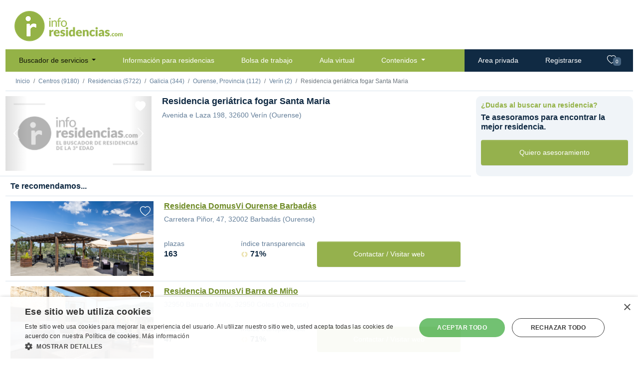

--- FILE ---
content_type: text/html;charset=UTF-8
request_url: https://www.inforesidencias.com/centros/residencia/12369/residencia-geriatrica-fogar-santa-maria
body_size: 14743
content:



<!DOCTYPE html>
<html lang="es">
    
    <!-- Base web -->
    <head>
    	<script>
        var basePath = "//www.inforesidencias.com/"; // Para funciones javascript (i.e llamadas ajax)
        var bolsaPath = "//trabajo.inforesidencias.com/bolsa/"; // Para funciones javascript (i.e llamadas ajax)
        var userLanguage = window.navigator.userLanguage || window.navigator.language;
    	</script>
    
        <meta http-equiv="Content-Type" content="text/html; charset=UTF-8" />
        <meta http-equiv="content-language" content="es" />
        <meta name="description" content="">
        <meta name="keywords" content="">
        <meta name="author" content="Inforesidencias.com">
        <meta name="viewport" content="width=device-width, initial-scale=1.0">

        <meta name="referrer" content="always" />

        <meta http-equiv="cache-control" content="no-cache" />
        <meta http-equiv="expires" content="0" />
        <meta http-equiv="pragma" content="no-cache" />
        
        <!-- Google Tag Manager -->
        <script>(function(w,d,s,l,i){w[l]=w[l]||[];w[l].push({'gtm.start':
        new Date().getTime(),event:'gtm.js'});var f=d.getElementsByTagName(s)[0],
        j=d.createElement(s),dl=l!='dataLayer'?'&l='+l:'';j.async=true;j.src=
        'https://www.googletagmanager.com/gtm.js?id='+i+dl;f.parentNode.insertBefore(j,f);
        })(window,document,'script','dataLayer','GTM-M7C8CL5');</script>
        <!-- End Google Tag Manager -->        
                
		<meta name="google-site-verification" content="BHMvGNTva2R2yRaI1hl-aINihCArfxkJ_y4zjGWERzw" />
        <meta name="facebook-domain-verification" content="6324b58c7r1xl06kco93l9lw9xhhcg" />
		
		<title>
			
				Residencia geriátrica fogar Santa Maria
			
			
		</title>
        
        <link rel="canonical" href="https://www.inforesidencias.com/centros/residencia/12369/residencia-geriatrica-fogar-santa-maria" />
        
        
        <link rel="amphtml" href="https://www.inforesidencias.com//www.inforesidencias.com/centros/residencia/12369/residencia-geriatrica-fogar-santa-maria?optimized"/>
                

        <link rel="preconnect" href="https://fonts.gstatic.com">
        <link href="https://fonts.googleapis.com/css2?family=Cabin:ital,wght@0,400;0,700;1,400;1,700&display=swap" rel="stylesheet">
        <link rel="stylesheet" href="//www.inforesidencias.com/resources/public-v4/css/starter.css">
        <link rel="stylesheet" href="//www.inforesidencias.com/resources/public-v4/css/inforesidencias.css">
        <link rel="stylesheet" href="//www.inforesidencias.com/resources/public-v4/css/validationEngine.jquery.css">
        <link rel="stylesheet" href="https://cdn.jsdelivr.net/npm/bootstrap-icons@1.4.0/font/bootstrap-icons.css">

        

        
        

        <script async src="https://pagead2.googlesyndication.com/pagead/js/adsbygoogle.js?client=ca-pub-4990799148240146" crossorigin="anonymous"></script>
        <!-- Start GPT Tag -->
        <script async src='https://securepubads.g.doubleclick.net/tag/js/gpt.js'></script>
        




    <!-- Start GPT Tag -->
    <script>
      window.googletag = window.googletag || {cmd: []};
      googletag.cmd.push(function() {
        var mapping1 = googletag.sizeMapping()
                                .addSize([960, 540], [[728, 90]])
                                .addSize([640, 480], [[320, 50]])
                                .addSize([00, 00], [[320, 50]])
                                .build();
    
        googletag.defineSlot('/1037582/ir-home/ir-fichas', [[728,90],[320,50]], 'div-gpt-ad-6658311-1')
                 .defineSizeMapping(mapping1)
                 .addService(googletag.pubads());
        googletag.defineSlot('/1037582/ir-home/ir-fichas', [[300,250]], 'div-gpt-ad-6658311-2')
                 .addService(googletag.pubads());
        googletag.defineSlot('/1037582/ir-home/ir-fichas', [[300,250]], 'div-gpt-ad-6658311-3')
                 .addService(googletag.pubads());
        googletag.defineSlot('/1037582/ir-home/ir-fichas', [[300,250]], 'div-gpt-ad-6658311-4')
                 .addService(googletag.pubads());
        googletag.defineSlot('/1037582/ir-home/ir-fichas', [[300,250]], 'div-gpt-ad-6658311-5')
                 .addService(googletag.pubads());
        
        googletag.pubads().enableSingleRequest();
        googletag.pubads().collapseEmptyDivs();
        googletag.pubads().setForceSafeFrame(false);
        googletag.pubads().setCentering(true);
        googletag.enableServices();
      });
    </script>
    <!-- End GPT Tag -->

        <!-- End GPT Tag -->
        
        <link rel="shortcut icon" href="//www.inforesidencias.com/resources/public/ico/favicon.png">
    
        <script src="https://code.jquery.com/jquery-3.6.0.min.js" integrity="sha256-/xUj+3OJU5yExlq6GSYGSHk7tPXikynS7ogEvDej/m4=" crossorigin="anonymous"></script>

        




   
      
   
      
   
      
   
      
   
      
   
      
   

<script type="application/ld+json"> 
{
    "@context":"https://schema.org",
    "@type":"LocalBusiness",
    "@id":"https://www.inforesidencias.com/centros/residencia/12369/residencia-geriatrica-fogar-santa-maria",
    "name":"Residencia geriátrica fogar Santa Maria",


    "description":"",
    

   "address":{  
      "@type":"PostalAddress",
      "streetAddress":"Avenida e Laza 198",
      "addressLocality":"Verín",
      "addressRegion":"Ourense",
      "addressCountry":"Spain",
      "postalCode":"32600"
   },
   "geo":{  
      "@type":"GeoCoordinates",
      "latitude":"",
      "longitude":""
   }
    

    
}
</script>

   </head>
    
	<body>

        <!-- Google Tag Manager (noscript) -->
        <noscript><iframe src="https://www.googletagmanager.com/ns.html?id=GTM-M7C8CL5"
        height="0" width="0" style="display:none;visibility:hidden"></iframe></noscript>
        <!-- End Google Tag Manager (noscript) -->
    
        <div class="container-xl d-sm-flex flex-sm-column">
            <div class="row">
                <div class="col-sm-3 p-3" id="logo">
                    <a href="//www.inforesidencias.com/"><img src="//www.inforesidencias.com/resources/public-v4/img/inforesidencias.png" alt="inforesidencias.com - apoyando al sector geroasistencial" ></a>
                </div>
                <div class="col-md-9 mb-3">
					


      <!-- GPT AdSlot 1 for Ad unit 'ir-home/para-resi' ### Size: [[728,90],[320,50]] -->
      <div id='div-gpt-ad-6658311-1'>
        <script>
          googletag.cmd.push(function() { googletag.display('div-gpt-ad-6658311-1'); });
        </script>
      </div>
      <!-- End AdSlot 1 -->          

                </div>
            </div>	
		




<!-- Header web -->
<div class="row">
  <nav class="navbar navbar-expand-lg navbar-light bg-light p-0">

    
      




     


<div class="container-fluid">
  <button class="navbar-toggler" type="button" data-bs-toggle="collapse" data-bs-target="#navbarSupportedContent" aria-controls="navbarSupportedContent" aria-expanded="false" aria-label="Toggle navigation">
    <span class="navbar-toggler-icon"></span>
  </button>
  <a class="navbar-brand" href="/">inforesidencias</a>
  <div class="collapse navbar-collapse" id="navbarSupportedContent">

    <ul class="navbar-nav me-auto mb-2 mb-lg-0 p-0">
      <li class="nav-item dropdown"><a class="nav-link active dropdown-toggle" href="//www.inforesidencias.com/centros/buscador" id="navbarDropdown" role="button" data-bs-toggle="dropdown" aria-expanded="false"> Buscador de servicios </a>
        <ul class="dropdown-menu" aria-labelledby="navbarDropdown">
          <li><a class="dropdown-item" href="//www.inforesidencias.com/centros/buscador/residencias">Residencias</a></li>
          <li><a class="dropdown-item" href="//www.inforesidencias.com/centros/buscador/centros-de-dia-para-mayores">Centros de día</a></li>
          <li><a class="dropdown-item" href="//www.inforesidencias.com/centros/buscador/servicio-de-atencion-domiciliaria">Servicio de atención domiciliaria</a></li>
          <li><a class="dropdown-item" href="//www.inforesidencias.com/centros/buscador/teleasistencia">Teleasistencia</a></li>
          <li><a class="dropdown-item" href="//www.inforesidencias.com/centros/buscador/apartamentos-con-servicios">Apartamentos con servicios</a></li>
          <li><a class="dropdown-item" href="//www.inforesidencias.com/contenidos/mayores-y-familia/nacional/residencias-especializadas-en-salud-mental">Salud mental</a></li>
        </ul></li>
      <li class="nav-item"><a class="nav-link" href="//www.inforesidencias.com/infoclasificados/lista-anuncios">Información para residencias</a></li>
      <li class="nav-item"><a class="nav-link" href="//trabajo.inforesidencias.com/bolsa/ofertas-de-trabajo">Bolsa de trabajo</a></li>
      <li class="nav-item"><a class="nav-link" href="https://www.inforesidencias.com/aula-virtual">Aula virtual</a></li>
      <li class="nav-item dropdown"><a class="nav-link dropdown-toggle" href="//www.inforesidencias.com/contenidos" id="navbarDropdown" role="button" data-bs-toggle="dropdown" aria-expanded="false"> Contenidos </a>
        <ul class="dropdown-menu" aria-labelledby="navbarDropdown">
          <li><a class="dropdown-item" href="https://www.inforesidencias.com/blog">Blog</a></li>
          <li><a class="dropdown-item" href="//www.inforesidencias.com/contenidos/profesionales/nacional/eai-consultoria">Consultoría</a></li>
          <li><a class="dropdown-item" href="http://www.geriatricos.info">Compra venta</a></li>
          <li><a class="dropdown-item" href="//www.inforesidencias.com/contenidos/viajes">Viajes</a></li>
          <li><a class="dropdown-item" href="https://dependencia.info" target="_blank">Dependencia.info</a></li>
          <li><a class="dropdown-item" href="//www.inforesidencias.com/contenidos">Todos los contenidos</a></li>

        </ul></li>
    </ul>
    <ul class="navbar-nav ms-auto mb-2 mb-lg-0 p-0">
      <li class="nav-item private">
         <a class="nav-link" href="//www.inforesidencias.com/login">Area privada</a> 
      </li>
      <li class="nav-item private">
         <a class="nav-link" href="//www.inforesidencias.com/registrarse">Registrarse</a> 

      </li>
    </ul>
  </div>
  <ul class="navbar-nav ms-auto mb-2 mb-lg-0 p-0" id="nav-favorites">
    <li class="nav-item private"><a class="nav-link" href="//www.inforesidencias.com/centros/buscador/favoritos" id="headerFavs"><i class="bi bi-heart"></i> <span class="badge bg-secondary">0</span></a></li>
  </ul>
</div>
    
    

  </nav>
</div>


		





	


            <!-- Breadcrumb -->
            <div class="row border-bottom mb-3">
                <nav aria-label="breadcrumb">
                <ol class="breadcrumb p-3 pb-0 mb-0">
					<li class="breadcrumb-item"><a href="//www.inforesidencias.com/">Inicio</a></li>
		
					
						<li class="breadcrumb-item"><a href="//www.inforesidencias.com/centros/buscador">Centros (9180)</a></li>
						
					
		
					
		
					
						
							<li class="breadcrumb-item"><a href="//www.inforesidencias.com/centros/buscador/residencias">Residencias (5722)</a></li>
							
							
						
			    	    
			    	    
			    	    
						
					

		    	    
						<li class="breadcrumb-item"><a href="//www.inforesidencias.com/centros/buscador/residencias/galicia">Galicia (344)</a></li>
		    	    
		
		    	    
						<li class="breadcrumb-item"><a href="//www.inforesidencias.com/centros/buscador/residencias/galicia/ourense">Ourense, Provincia (112)</a></li>
			    	
		
		    	    
		
		    	    
						<li class="breadcrumb-item"><a href="//www.inforesidencias.com/centros/buscador/residencias/galicia/ourense/verin">Verín (2)</a></li>
			    	
					
					<li class="breadcrumb-item active" aria-current="page">Residencia geriátrica fogar Santa Maria</li>

                </ol>
                <span id="breadcrumb-mobile-button"><i class="bi bi-caret-down-fill"></i></span>
                </nav>
            </div>
            
<script type="application/ld+json"> 
{
  "@context": "https://schema.org",
  "@type": "BreadcrumbList",
  "itemListElement": [
    {
      "@type": "ListItem",
      "item": "https://www.inforesidencias.com/centros/buscador/",
      "name": "Centros (9180)",
      "position": 1
    },
    {
      "@type": "ListItem",
      "item": "https://www.inforesidencias.com/centros/buscador/residencias/",
      "name": "Residencias (5722)",
      "position": 1
    },
    {
      "@type": "ListItem",
      "item": "https://www.inforesidencias.com/centros/buscador/residencias/galicia",
      "name": "Galicia (344)",
      "position": 2
    },
    {
      "@type": "ListItem",
      "item": "https://www.inforesidencias.com/centros/buscador/residencias/galicia/ourense",
      "name": "Ourense, Provincia (112)",
      "position": 3
    },
    {
      "@type": "ListItem",
      "item": "https://www.inforesidencias.com/centros/buscador/residencias/galicia/ourense/verin",
      "name": "Verín (2)",
      "position": 4
    },
    {
      "@type": "ListItem",
      "item": "https://www.inforesidencias.com/centros/residencia/12369/residencia-geriatrica-fogar-santa-maria",
      "name": "Residencia geriátrica fogar Santa Maria",
      "position": 5
    }
  ]
}  
</script>          

            <!-- Basic info -->
            
            
            <div class="row">
                <div class="col-md-9 rounded mb-3 m-0 p-0">
                    <div class="row border-bottom item-list mr-3">
						




<div class="col-lg-4">
  
  
  <!-- carousel -->
  <div id="carouselIndicators_12369" class="carousel slide" data-bs-ride="carousel">
    <div class="carousel-indicators">
    
      
    
      
        
      
        
      
        
      
        
      
        
      
        
      

      
        <button type="button" data-bs-target="#carouselIndicators_12369" data-bs-slide-to="0" class="active" aria-current="true" aria-label=""></button>
      

    </div>

    <a href="#" data-bs-toggle="modal" data-bs-target="#modalCarouselImagenesGrandesCentros">

      <div class="carousel-inner">
        
          
        
          
        
          
        
          
        
          
        
          
        
        
          <div class="carousel-item active">
            <img src="//www.inforesidencias.com/resources/public-v4/img/generica-ficha-centro.png" title="Residencia geriátrica fogar Santa Maria" class="d-block w-100" alt="">
          </div>
        
      </div>

    </a>

    <button class="carousel-control-prev" type="button" aria-label="Previous" data-bs-target="#carouselIndicators_12369" data-bs-slide="prev">
      <span class="carousel-control-prev-icon" aria-hidden="true"></span> <span class="visually-hidden"></span>
    </button>
    <button class="carousel-control-next" type="button" aria-label="Next" data-bs-target="#carouselIndicators_12369" data-bs-slide="next">
      <span class="carousel-control-next-icon" aria-hidden="true"></span> <span class="visually-hidden"></span>
    </button>
  </div>
  <!-- .carousel -->
  <div class="favButton" data-itemId="favorito-12369" data-action="12369">
      
      
          <i class="bi bi-heart-fill"></i>
          
  </div>
    
</div>




<!-- inicio modal imagenes grandes centros -->

<div class="modal" id="modalCarouselImagenesGrandesCentros" tabindex="-1"  >
    <div class="modal-dialog">
        <div class="modal-content" style="width: 705px; height: 471px;">
	        <div class="modal-header">
	            <h5 class="modal-title">Residencia geriátrica fogar Santa Maria</h5>
	            <button type="button" class="btn-close" data-bs-dismiss="modal" aria-label="Close"><span aria-hidden="true">×</span></button>
	        </div>
	        <div class="modal-body" >

                
                <!-- carousel -->
				<div id="carouselIndicatorsBig_12369" class="carousel slide" data-bs-ride="carousel" >
					<div class="carousel-indicators">
          
                        
          
						
							
						
							
						
							
						
							
						
							
						
							
						
						
						
							<button type="button"
											data-bs-target="#carouselIndicatorsBig_12369"
											data-bs-slide-to="0" class="active"
											aria-current="true" aria-label=""></button>
						

					</div>

					<div class="carousel-inner" style="width: 675px; height: 371px;">
						
							
						
							
						
							
						
							
						
							
						
							
						
						
							<div class="carousel-item active">
								<img src="//www.inforesidencias.com/resources/public-v4/img/generica-ficha-centro.png"
									title="Residencia geriátrica fogar Santa Maria"
									class="d-block w-100" alt="">
							</div>
						
					</div>
					
					<button class="carousel-control-prev" type="button"
						aria-label="Previous"
						data-bs-target="#carouselIndicatorsBig_12369"
						data-bs-slide="prev">
						<span class="carousel-control-prev-icon" aria-hidden="true"></span>
						<span class="visually-hidden"></span>
					</button>
					<button class="carousel-control-next" type="button"
						aria-label="Next"
						data-bs-target="#carouselIndicatorsBig_12369"
						data-bs-slide="next">
						<span class="carousel-control-next-icon" aria-hidden="true"></span>
						<span class="visually-hidden"></span>
					</button>
				</div>
				<!-- .carousel -->

	        </div>
        </div>
    </div>
</div>
<!-- fin modal imagenes grandes centros -->

  
  

                        <div class="col-md-8">
                            <div class="row">
                                <h1>Residencia geriátrica fogar Santa Maria</h1>
                            </div>
                            <div class="row">
                                <address>
                                   	Avenida e Laza 198, 
                                   	32600
                                   	Verín	(Ourense)<br />
                                </address>
                            </div>
                            
                            <div class="row">
                                
                                
                            </div>
                        </div>          
                    </div>
                </div>
                <div class="col-md-3 bg-secondary rounded mb-3">
                    <div class="row pt-3">
                        <h3 class="text-success">¿Dudas al buscar una residencia?</h3>
                        <h2>Te asesoramos para encontrar la mejor residencia.</h2>
                    </div>
                    <div class="row p-3">
                        <a href="#" class="btn btn-primary" data-bs-toggle="modal" data-bs-target="#proactiveSearch">Quiero asesoramiento</a>
                    </div>
                </div>
            </div>

            <div class="row">

            <!-- Additional info -->
            
            
                <h2 class="border-bottom mb-3">Te recomendamos...</h2>
            
                <div class="col-md-9">
                


  



        


  









                    
                    <!-- List item -->
                        <div class="row border-bottom item-list mr-3 mb-3">
                        
                            <div class="col-lg-4">

                                <!-- IMAGEN PRINCIPAL -->                
                                <div class="carousel-inner">
                                <div class="carousel-item active">
                                
                                    <a href="//www.inforesidencias.com/centros/residencia/10672/residencia-domusvi-ourense-barbadas">
                                       <img src="//www.inforesidencias.com/resources/public/biblioteca/imagenes/centros/10672/vista-exterior.jpg" class="d-block w-100" alt="Residencia DomusVi Ourense Barbadás">
                                    </a>
                                
                                
                                </div>
                                </div>
                                
                                <!-- FIN IMAGEN PRINCIPAL -->
                                
                                <div class="favButton" data-itemId="favorito-10672" data-action="10672">
                                    
                                        <i class="bi bi-heart"></i>
                                    
                                    
                                </div>
                            </div>
        
                            <div class="col-md-8">
                                <div class="row">
                                    <h2><a href="//www.inforesidencias.com/centros/residencia/10672/residencia-domusvi-ourense-barbadas">Residencia DomusVi Ourense Barbadás</a></h2>
                                </div>
                                <div class="row">
                                    <address>
                                        Carretera Piñor, 47, 32002 Barbadás (Ourense)
                                    </address>
                                </div>
                                <div class="row">
                                    <div class="col-md-6">
                                        <div class="row residents-info">
                                            <p class="text-center">
                                            
                                                
                                            
                                            </p>
                                        </div>
                                        <div class="row values">
                                        
                                        
                                            
                                            
                                            
                                                <div class="col-2">
                                                    
                                                    plazas<br/>
                                                    <span class="h2">163</span>
                                                    
                                                </div>
                                                
                                                <div class="col-4">
                                                    
                                            
                                                    
                                                </div>
                                                
                                                <div class="col-6">
                                                    
                                                    índice transparencia<br/>
                                                    <span class="h2"><img src="//www.inforesidencias.com/resources/public-v4/img/award.svg" alt="Índice de transparencia" /> 71%</span>
                                                    
                                                </div>
                                                
                                            
                                            
                                        
                                        </div>
                                        
                                        
                                        
                                        
                                    </div>
                                    
                                    
                                    <div class="col-md-6">
                                        <div class="row p-3 mt-3">
                                            <a href="#" class="btn btn-primary contactar-centro" data-bs-toggle="modal" data-bs-target="#modal-contacto-centro" data-id-centro="10672" data-texto-tipologia="residencia" data-nombre-centro="Residencia DomusVi Ourense Barbadás" data-ver-telefono ="true" data-ver-web="true">Contactar / Visitar web</a>
                                        </div>
                                    </div>
                                    
                                </div>
                            </div>          
                        </div>
                    <!-- End list item -->
                    
                    <!-- List item -->
                        <div class="row border-bottom item-list mr-3 mb-3">
                        
                            <div class="col-lg-4">

                                <!-- IMAGEN PRINCIPAL -->                
                                <div class="carousel-inner">
                                <div class="carousel-item active">
                                
                                    <a href="//www.inforesidencias.com/centros/residencia/12751/residencia-domusvi-barra-de-mi-o">
                                       <img src="//www.inforesidencias.com/resources/public/biblioteca/imagenes/centros/12751/vista-exterior.jpg" class="d-block w-100" alt="Residencia DomusVi Barra de Miño">
                                    </a>
                                
                                
                                </div>
                                </div>
                                
                                <!-- FIN IMAGEN PRINCIPAL -->
                                
                                <div class="favButton" data-itemId="favorito-12751" data-action="12751">
                                    
                                        <i class="bi bi-heart"></i>
                                    
                                    
                                </div>
                            </div>
        
                            <div class="col-md-8">
                                <div class="row">
                                    <h2><a href="//www.inforesidencias.com/centros/residencia/12751/residencia-domusvi-barra-de-mi-o">Residencia DomusVi Barra de Miño</a></h2>
                                </div>
                                <div class="row">
                                    <address>
                                        32950 Barra de Miño, 32950 Coles (Ourense)
                                    </address>
                                </div>
                                <div class="row">
                                    <div class="col-md-6">
                                        <div class="row residents-info">
                                            <p class="text-center">
                                            
                                                
                                            
                                            </p>
                                        </div>
                                        <div class="row values">
                                        
                                        
                                            
                                            
                                            
                                                <div class="col-2">
                                                    
                                                    plazas<br/>
                                                    <span class="h2">47</span>
                                                    
                                                </div>
                                                
                                                <div class="col-4">
                                                    
                                            
                                                    
                                                </div>
                                                
                                                <div class="col-6">
                                                    
                                                    índice transparencia<br/>
                                                    <span class="h2"><img src="//www.inforesidencias.com/resources/public-v4/img/award.svg" alt="Índice de transparencia" /> 71%</span>
                                                    
                                                </div>
                                                
                                            
                                            
                                        
                                        </div>
                                        
                                        
                                        
                                        
                                    </div>
                                    
                                    
                                    <div class="col-md-6">
                                        <div class="row p-3 mt-3">
                                            <a href="#" class="btn btn-primary contactar-centro" data-bs-toggle="modal" data-bs-target="#modal-contacto-centro" data-id-centro="12751" data-texto-tipologia="residencia" data-nombre-centro="Residencia DomusVi Barra de Miño" data-ver-telefono ="true" data-ver-web="true">Contactar / Visitar web</a>
                                        </div>
                                    </div>
                                    
                                </div>
                            </div>          
                        </div>
                    <!-- End list item -->
                    
                    <!-- List item -->
                        <div class="row border-bottom item-list mr-3 mb-3">
                        
                            <div class="col-lg-4">

                                <!-- IMAGEN PRINCIPAL -->                
                                <div class="carousel-inner">
                                <div class="carousel-item active">
                                
                                    <a href="//www.inforesidencias.com/centros/residencia/12848/residencia-domusvi-pereiro">
                                       <img src="//www.inforesidencias.com/resources/public/biblioteca/imagenes/centros/12848/vista-exterior.jpg" class="d-block w-100" alt=" Residencia DomusVi Pereiro">
                                    </a>
                                
                                
                                </div>
                                </div>
                                
                                <!-- FIN IMAGEN PRINCIPAL -->
                                
                                <div class="favButton" data-itemId="favorito-12848" data-action="12848">
                                    
                                        <i class="bi bi-heart"></i>
                                    
                                    
                                </div>
                            </div>
        
                            <div class="col-md-8">
                                <div class="row">
                                    <h2><a href="//www.inforesidencias.com/centros/residencia/12848/residencia-domusvi-pereiro"> Residencia DomusVi Pereiro</a></h2>
                                </div>
                                <div class="row">
                                    <address>
                                        A Medorra, parcela 15C, 32792 Pereiro de Aguiar O (Ourense)
                                    </address>
                                </div>
                                <div class="row">
                                    <div class="col-md-6">
                                        <div class="row residents-info">
                                            <p class="text-center">
                                            
                                                
                                            
                                            </p>
                                        </div>
                                        <div class="row values">
                                        
                                        
                                            
                                            
                                            
                                                <div class="col-2">
                                                    
                                                    plazas<br/>
                                                    <span class="h2">55</span>
                                                    
                                                </div>
                                                
                                                <div class="col-4">
                                                    
                                            
                                                    
                                                </div>
                                                
                                                <div class="col-6">
                                                    
                                                    índice transparencia<br/>
                                                    <span class="h2"><img src="//www.inforesidencias.com/resources/public-v4/img/award.svg" alt="Índice de transparencia" /> 71%</span>
                                                    
                                                </div>
                                                
                                            
                                            
                                        
                                        </div>
                                        
                                        
                                        
                                        
                                    </div>
                                    
                                    
                                    <div class="col-md-6">
                                        <div class="row p-3 mt-3">
                                            <a href="#" class="btn btn-primary contactar-centro" data-bs-toggle="modal" data-bs-target="#modal-contacto-centro" data-id-centro="12848" data-texto-tipologia="residencia" data-nombre-centro=" Residencia DomusVi Pereiro" data-ver-telefono ="true" data-ver-web="true">Contactar / Visitar web</a>
                                        </div>
                                    </div>
                                    
                                </div>
                            </div>          
                        </div>
                    <!-- End list item -->
                    
                    <!-- List item -->
                        <div class="row border-bottom item-list mr-3 mb-3">
                        
                            <div class="col-lg-4">

                                <!-- IMAGEN PRINCIPAL -->                
                                <div class="carousel-inner">
                                <div class="carousel-item active">
                                
                                    <a href="//www.inforesidencias.com/centros/residencia/12363/residencia-mimara-san-cosme">
                                       <img src="//www.inforesidencias.com/resources/public/biblioteca/imagenes/centros/12363/vista-exterior.jpg" class="d-block w-100" alt="Residencia Mimara San Cosme">
                                    </a>
                                
                                
                                </div>
                                </div>
                                
                                <!-- FIN IMAGEN PRINCIPAL -->
                                
                                <div class="favButton" data-itemId="favorito-12363" data-action="12363">
                                    
                                        <i class="bi bi-heart"></i>
                                    
                                    
                                </div>
                            </div>
        
                            <div class="col-md-8">
                                <div class="row">
                                    <h2><a href="//www.inforesidencias.com/centros/residencia/12363/residencia-mimara-san-cosme">Residencia Mimara San Cosme</a></h2>
                                </div>
                                <div class="row">
                                    <address>
                                        Rúa de  Segadores 1-3, 32310 Rubiá (Ourense)
                                    </address>
                                </div>
                                <div class="row">
                                    <div class="col-md-6">
                                        <div class="row residents-info">
                                            <p class="text-center">
                                            
                                                
                                                    <img src="//www.inforesidencias.com/resources/public-v4/img/woman-list.svg" alt="Profesionales" /><span class="h1">2,0</span> profesionales por cada 10 usuarios
                                                
                                            
                                            </p>
                                        </div>
                                        <div class="row values">
                                        
                                        
                                            
                                            
                                            
                                                <div class="col-2">
                                                    
                                                    plazas<br/>
                                                    <span class="h2">86</span>
                                                    
                                                </div>
                                                
                                                <div class="col-4">
                                                    
                                            
                                                    
                                                </div>
                                                
                                                <div class="col-6">
                                                    
                                                    índice transparencia<br/>
                                                    <span class="h2"><img src="//www.inforesidencias.com/resources/public-v4/img/award.svg" alt="Índice de transparencia" /> 69%</span>
                                                    
                                                </div>
                                                
                                            
                                            
                                        
                                        </div>
                                        
                                        
                                        
                                        
                                    </div>
                                    
                                    
                                    <div class="col-md-6">
                                        <div class="row p-3 mt-3">
                                            <a href="#" class="btn btn-primary contactar-centro" data-bs-toggle="modal" data-bs-target="#modal-contacto-centro" data-id-centro="12363" data-texto-tipologia="residencia" data-nombre-centro="Residencia Mimara San Cosme" data-ver-telefono ="true" data-ver-web="true">Contactar / Visitar web</a>
                                        </div>
                                    </div>
                                    
                                </div>
                            </div>          
                        </div>
                    <!-- End list item -->
                    
                    <!-- List item -->
                        <div class="row border-bottom item-list mr-3 mb-3">
                        
                            <div class="col-lg-4">

                                <!-- IMAGEN PRINCIPAL -->                
                                <div class="carousel-inner">
                                <div class="carousel-item active">
                                
                                    <a href="//www.inforesidencias.com/centros/residencia/5053/residencia-bande">
                                       <img src="//www.inforesidencias.com/resources/public/biblioteca/imagenes/centros/5053/vista-exterior.png" class="d-block w-100" alt="Residencia Bande">
                                    </a>
                                
                                
                                </div>
                                </div>
                                
                                <!-- FIN IMAGEN PRINCIPAL -->
                                
                                <div class="favButton" data-itemId="favorito-5053" data-action="5053">
                                    
                                        <i class="bi bi-heart"></i>
                                    
                                    
                                </div>
                            </div>
        
                            <div class="col-md-8">
                                <div class="row">
                                    <h2><a href="//www.inforesidencias.com/centros/residencia/5053/residencia-bande">Residencia Bande</a></h2>
                                </div>
                                <div class="row">
                                    <address>
                                        Rúa de Outeiro do Rei 3, 32840 Bande (Ourense)
                                    </address>
                                </div>
                                <div class="row">
                                    <div class="col-md-6">
                                        <div class="row residents-info">
                                            <p class="text-center">
                                            
                                                
                                            
                                            </p>
                                        </div>
                                        <div class="row values">
                                        
                                        
                                            
                                            
                                            
                                                <div class="col-2">
                                                    
                                                    plazas<br/>
                                                    <span class="h2">50</span>
                                                    
                                                </div>
                                                
                                                <div class="col-4">
                                                    
                                            
                                                    
                                                </div>
                                                
                                                <div class="col-6">
                                                    
                                                    índice transparencia<br/>
                                                    <span class="h2"><img src="//www.inforesidencias.com/resources/public-v4/img/award.svg" alt="Índice de transparencia" /> 67%</span>
                                                    
                                                </div>
                                                
                                            
                                            
                                        
                                        </div>
                                        
                                        
                                        
                                        
                                    </div>
                                    
                                    
                                    <div class="col-md-6">
                                        <div class="row p-3 mt-3">
                                            <a href="#" class="btn btn-primary contactar-centro" data-bs-toggle="modal" data-bs-target="#modal-contacto-centro" data-id-centro="5053" data-texto-tipologia="residencia" data-nombre-centro="Residencia Bande" data-ver-telefono ="true" data-ver-web="true">Contactar / Visitar web</a>
                                        </div>
                                    </div>
                                    
                                </div>
                            </div>          
                        </div>
                    <!-- End list item -->
                    
                    <!-- List item -->
                        <div class="row border-bottom item-list mr-3 mb-3">
                        
                            <div class="col-lg-4">

                                <!-- IMAGEN PRINCIPAL -->                
                                <div class="carousel-inner">
                                <div class="carousel-item active">
                                
                                    <a href="//www.inforesidencias.com/centros/residencia/10673/residencia-larouco">
                                       <img src="//www.inforesidencias.com/resources/public/biblioteca/imagenes/centros/10673/vista-exterior.png" class="d-block w-100" alt="Residencia Larouco">
                                    </a>
                                
                                
                                </div>
                                </div>
                                
                                <!-- FIN IMAGEN PRINCIPAL -->
                                
                                <div class="favButton" data-itemId="favorito-10673" data-action="10673">
                                    
                                        <i class="bi bi-heart"></i>
                                    
                                    
                                </div>
                            </div>
        
                            <div class="col-md-8">
                                <div class="row">
                                    <h2><a href="//www.inforesidencias.com/centros/residencia/10673/residencia-larouco">Residencia Larouco</a></h2>
                                </div>
                                <div class="row">
                                    <address>
                                        Rúa da Seara A, 32358 Larouco (Ourense)
                                    </address>
                                </div>
                                <div class="row">
                                    <div class="col-md-6">
                                        <div class="row residents-info">
                                            <p class="text-center">
                                            
                                                
                                            
                                            </p>
                                        </div>
                                        <div class="row values">
                                        
                                        
                                            
                                            
                                            
                                                <div class="col-2">
                                                    
                                                    plazas<br/>
                                                    <span class="h2">82</span>
                                                    
                                                </div>
                                                
                                                <div class="col-4">
                                                    
                                            
                                                    
                                                </div>
                                                
                                                <div class="col-6">
                                                    
                                                    índice transparencia<br/>
                                                    <span class="h2"><img src="//www.inforesidencias.com/resources/public-v4/img/award.svg" alt="Índice de transparencia" /> 67%</span>
                                                    
                                                </div>
                                                
                                            
                                            
                                        
                                        </div>
                                        
                                        
                                        
                                        
                                    </div>
                                    
                                    
                                    <div class="col-md-6">
                                        <div class="row p-3 mt-3">
                                            <a href="#" class="btn btn-primary contactar-centro" data-bs-toggle="modal" data-bs-target="#modal-contacto-centro" data-id-centro="10673" data-texto-tipologia="residencia" data-nombre-centro="Residencia Larouco" data-ver-telefono ="false" data-ver-web="true">Contactar / Visitar web</a>
                                        </div>
                                    </div>
                                    
                                </div>
                            </div>          
                        </div>
                    <!-- End list item -->
                    

                    <!-- pagination -->
                    
                    
                        
                    
                    
                    
                    <!-- end pagination-->
                    
                    
                    
                    <!-- start related links -->
                    <div class="row related-links">
                  
                        
                        
                        
                        
                        

                    </div>
                    <!-- end related links -->                             
                </div>  
                
                <div class="col-md-3">
                


    
  <div class="col mt-1 mb-1">
    <!-- GPT AdSlot 2 for Ad unit 'ir-home/ir-fichas' ### Size: [[300,250]] -->
    <div id='div-gpt-ad-6658311-2'>
      <script>
        googletag.cmd.push(function() { googletag.display('div-gpt-ad-6658311-2'); });
      </script>
    </div>
    <!-- End AdSlot 2 -->

  </div>
  <div class="col mt-1 mb-1">
    
    <!-- GPT AdSlot 3 for Ad unit 'ir-home/ir-fichas' ### Size: [[300,250]] -->
    <div id='div-gpt-ad-6658311-3'>
      <script>
        googletag.cmd.push(function() { googletag.display('div-gpt-ad-6658311-3'); });
      </script>
    </div>
    <!-- End AdSlot 3 -->

  </div>
  <div class="col mt-1 mb-1">
    
    <!-- GPT AdSlot 4 for Ad unit 'ir-home/ir-fichas' ### Size: [[300,250]] -->
    <div id='div-gpt-ad-6658311-4'>
      <script>
        googletag.cmd.push(function() { googletag.display('div-gpt-ad-6658311-4'); });
      </script>
    </div>
    <!-- End AdSlot 4 -->

  </div>
  <div class="col mt-1 mb-1">
    
    <!-- GPT AdSlot 5 for Ad unit 'ir-home/ir-fichas' ### Size: [[300,250]] -->
    <div id='div-gpt-ad-6658311-5'>
      <script>
        googletag.cmd.push(function() { googletag.display('div-gpt-ad-6658311-5'); });
      </script>
    </div>
    <!-- End AdSlot 5 -->

  </div>
         
                </div>  
                
                



<!-- Contact form -->
<div class="modal" id="modal-contacto-centro" tabindex="-1">
    <div class="modal-dialog">
        <div class="modal-content">
	        <div class="modal-header">
	            <h5 class="modal-title">Pedir información a <span id="contactar-nombre-centro"></span></h5>
	            <button type="button" class="btn-close" data-bs-dismiss="modal" aria-label="Close"><span aria-hidden="true">×</span></button>
	        </div>
	        <div class="modal-body">
	            <div class="row">
	                <div class="col-6">
	                    <div id="telefono-contacto-centro" class="row p-3">
	                    </div>
						<span id="link-telefono-contacto-centro" class="d-none">
                            <a href="#" class="btn btn-outline-primary ver-info-centro" data-action="telefono" data-id-centro="12369"><i class="bi bi-telephone-fill"></i> <span>Ver teléfono</span></a>
                        </span>
	                </div>
	                <div class="col-6">
	                    <div id="web-contacto-centro" class="row p-3">
	                    </div>
                        <span id="link-web-contacto-centro" class="d-none">
                            <a href="#" class="btn btn-outline-primary ver-info-centro" data-action="web" data-id-centro="12369"><i class="bi bi-window"></i> <span>Visitar web</span></a>
                         </span>
	                </div>
	            </div>
	            
	            <p>* Pedir información a Atención al cliente</p>
	            <div id="contenedor-formulario-contacto">
		            <h4 class="border-top mt-3">Contactar con el centro</h4>
		            <form name="formulario-contacto-centro" id="formulario-contacto-centro" class="" method="post" action="" enctype="multipart/form-data">
		                <div class="form-group mb-3">
		                    <label for="accion-contactar-con-centro">¿Que quieres hacer?</label>
		                    <select class="form-select" id="accion-contactar-con-centro">
		                        <option value="Residencia">
                                        Busco residencia para un familiar o para mí
                                 </option>
		                        <option value="Trabajar">Busco trabajo</option>
		                        <option value="Servicios">Quiero ofrecer mis servicios y/o productos</option>
		                    </select>
							<div id="grupo-botones-acciones-contacto" class="d-none">
					            <div class="row">
					                <div class="col-6">
					                    <div class="row p-3">
					                        <input type="button" id="btn-ok-accion-contacto" class="btn btn-primary" value="Ok" />
					                    </div>
					                </div>
					                <div class="col-6">
					                    <div class="row p-3">
					                        <input type="button" class="btn btn-primary" value="Cancelar" data-bs-dismiss="modal" />
					                    </div>
					                </div>
				            	</div>
			            	</div>
		                </div>
		                <fieldset id="datos-formulario-contacto">
		                <div class="form-group mb-3">
		                    <label for="contacto.nombre">Tu nombre</label>
		                    <input type="text" class="form-control validate[required]" id="contacto.nombre" name="contacto.nombre" aria-describedby="" placeholder="Nombre">
		                </div>
		                <div class="form-group mb-3">
		                    <label for="contacto.email">Tu e-mail</label>
		                    <input type="email" class="form-control validate[required,custom[email]]" id="contacto.email" name="contacto.email" aria-describedby="" placeholder="e-mail">
		                </div>
		                <div class="form-group mb-3">
		                    <label for="contacto.telefono">Tu teléfono</label>
		                    <input type="number" class="form-control validate[required,custom[phone]]" id="contacto.telefono" name="contacto.telefono" aria-describedby="" placeholder="teléfono">
		                </div>
                        <div class="form-group mb-3">
                            <label for="contacto.nombre">Tu provincia</label>
                            
                            <select name="contacto.provincia" id="contacto.provincia" class="form-select validate[required]"       >  <option value="" ></option>
  <option value="A Coruña" >A Coruña</option>
  <option value="Álava - Araba" >Álava - Araba</option>
  <option value="Albacete" >Albacete</option>
  <option value="Alicante - Alacant" >Alicante - Alacant</option>
  <option value="Almería" >Almería</option>
  <option value="Asturias" >Asturias</option>
  <option value="Ávila" >Ávila</option>
  <option value="Badajoz" >Badajoz</option>
  <option value="Barcelona" >Barcelona</option>
  <option value="Burgos" >Burgos</option>
  <option value="Cáceres" >Cáceres</option>
  <option value="Cádiz" >Cádiz</option>
  <option value="Cantabria" >Cantabria</option>
  <option value="Castellón - Castelló" >Castellón - Castelló</option>
  <option value="Ciudad Real" >Ciudad Real</option>
  <option value="Córdoba" >Córdoba</option>
  <option value="Cuenca" >Cuenca</option>
  <option value="Girona" >Girona</option>
  <option value="Granada" >Granada</option>
  <option value="Guadalajara" >Guadalajara</option>
  <option value="Guipúzcoa - Gipuzkoa" >Guipúzcoa - Gipuzkoa</option>
  <option value="Huelva" >Huelva</option>
  <option value="Huesca" >Huesca</option>
  <option value="Islas Baleares - Illes Balears" >Islas Baleares - Illes Balears</option>
  <option value="Jaén" >Jaén</option>
  <option value="La Rioja" >La Rioja</option>
  <option value="Las Palmas" >Las Palmas</option>
  <option value="León" >León</option>
  <option value="Lleida" >Lleida</option>
  <option value="Lugo" >Lugo</option>
  <option value="Madrid" >Madrid</option>
  <option value="Málaga" >Málaga</option>
  <option value="Melilla" >Melilla</option>
  <option value="Murcia" >Murcia</option>
  <option value="Navarra" >Navarra</option>
  <option value="Ourense" >Ourense</option>
  <option value="Palencia" >Palencia</option>
  <option value="Pontevedra" >Pontevedra</option>
  <option value="Salamanca" >Salamanca</option>
  <option value="Santa Cruz de Tenerife" >Santa Cruz de Tenerife</option>
  <option value="Segovia" >Segovia</option>
  <option value="Sevilla" >Sevilla</option>
  <option value="Soria" >Soria</option>
  <option value="Tarragona" >Tarragona</option>
  <option value="Teruel" >Teruel</option>
  <option value="Toledo" >Toledo</option>
  <option value="Valencia - València" >Valencia - València</option>
  <option value="Valladolid" >Valladolid</option>
  <option value="Vizcaya - Bizkaia" >Vizcaya - Bizkaia</option>
  <option value="Zamora" >Zamora</option>
  <option value="Zaragoza" >Zaragoza</option>
 </select>
                            
                        </div>
		                <div class="form-group mb-3">
		                    <label for="contacto.mensaje" class="form-label">Mensaje</label>
		                    <textarea class="form-control validate[required]" id="contacto.mensaje" name="contacto.mensaje" rows="3" placeholder="Escribe tu comentario u observaciones"></textarea>
		                </div>
		                <div class="mb-3 form-check bg-secondary p-3 pl-5">
		                    <input type="checkbox" class="form-check-input validate[required]" id="condicionesLegales" name="condicionesLegales" value="1">
		       	             <label class="form-check-label" for="condicionesLegales">Entiendo que este formulario de petición de más información lo recibirán en la dirección de correo electrónico facilitado por la residencia destinataria y en una dirección de Inforesidencias.com con la finalidad de control de calidad y supresión de spam. Los datos facilitados no serán tratados, cedidos ni utilizados para otra finalidad. Queda a su discreción los datos que facilita, nuestra recomendación es que sean los mínimos posibles para obtener la información que necesita. Puede ver nuestra política completa de protección de datos en el aviso legal.</label>
		                </div>
		                <div class="mb-3 form-check bg-secondary p-3 pl-5">
		                    <input type="checkbox" class="form-check-input" id="contacto.recibirMasInformacion" name="contacto.recibirMasInformacion" value="1">
		                    <label class="form-check-label" for="contacto.recibirMasInformacion">Deseo recibir más información de inforesidencias.com sobre residencias y atención a personas mayores.</label>
		                </div>
                        <div class="mb-3 form-check bg-secondary p-3 pl-5">
                            <input type="checkbox" class="form-check-input" id="contacto.realizarContactoPensium" name="contacto.realizarContactoPensium" value="1">
                            <label class="form-check-label" for="contacto.realizarContactoPensium">Deseo recibir más información para financiar el pago de la residencia.</label>
                        </div>
		                <p>Con el envío de los datos de este formulario se acepta de modo implícito las cláusulas que aparecen en el <a href="https://www.inforesidencias.com/contenidos/varios/nacional/aviso-legal" target="_blank">Aviso legal</a>.</p>
		                <div class="form-group mb-3">
			               	<p>Para su seguridad, seleccione el cuadro siguiente:</p>
			                <div id="recaptcha-formulario-contacto"
								class="g-recaptcha" 
								data-sitekey="6Lf4-3AUAAAAAAUjYXJ3O4nn6dRDJgKBS4JpHdt8"  >
							</div>
						</div>
		                <div id="boton-contactar-con-centro" class="row p-3">
			                <input type="submit" class="btn btn-primary" value="Contacta con el centro" />
	                     </div>
	                     </fieldset>
		            </form>
	        	</div>
	        	
				<div id="contenedor-confirmacion-envio" class="d-none">
					<h4 class="border-top mt-3">La información de contacto ha sido enviada correctamente.</h4>
					<p>Sabemos que buscar residencia no es fácil...</p>
					<p>¿Quieres que te contacten residencias similares a la que has elegido para conocer otras posibilidades?</p>
		            <div class="row">
		                <div class="col-6">
		                    <div class="row p-3">
		                        <a href="//www.inforesidencias.com/particulares/buscamos-por-ti" class="btn btn-primary">Sí</a>
		                    </div>
		                </div>
		                <div class="col-6">
		                    <div class="row p-3">
		                        <input type="button" class="btn btn-primary" value="No" data-bs-dismiss="modal" />
		                    </div>
		                </div>
	            	</div>
					<h4>Gracias por confiar en Inforesidencias.com</h4>
				</div>
	        </div>
    	</div>
	</div>
</div>	
<!-- End contact form -->


            
        </div>
            

        <!-- Contact buttons -->
        <div class="row p-0 mx-auto border-top" id="card-contact-buttons">
        	
            <div class="col-6">
                <div class="row p-3">
                    <a href="#" class="btn btn-primary" data-bs-toggle="modal" data-bs-target="#proactiveSearch">Buscar residencias</a>
                </div>
            </div>
        </div>	
        
		




<!-- Proactive search form -->
<div class="modal" id="proactiveSearch" tabindex="-1">
    <div class="modal-dialog">
        <div class="modal-content">
            <div class="modal-header">
                <h5 class="modal-title">Buscamos por ti</h5>
                <button type="button" class="btn-close" data-bs-dismiss="modal"
                    aria-label="Close">
                    <span aria-hidden="true">×</span>
                </button>
            </div>
            <div class="modal-body">
                <p>Llevamos más de 20 años ayudando a miles de personas a
                    encontrar la residencias de 3ª edad, centros de día para mayores y
                    servicios de ayuda a domicilio que se ajusta más a sus necesidades.</p>
                <p>Es totalmente gratuito y no te compromete a nada. Sólo tienes
                    que rellenar el formulario y se pondrán en contacto contigo sólo
                    las residencias que se adecuen a tus necesidades y al precio que
                    puedas pagar.</p>

                <p><strong>Llámanos y una trabajadora social te asesorará:</strong></p>
                <p><strong class="h1 phone"><a href="tel:881505104">881.505.104</a></strong>  (de lunes a viernes)</p>
                <p>O, si lo prefieres, puedes rellenar este formulario:</p>

                <form name="formulario-busqueda-proactiva"
                    id="formulario-busqueda-proactiva" class="" method="post"
                    action="//www.inforesidencias.com/centros/buscador/proactivo/enviar-datos"
                    enctype="multipart/form-data" autocomplete="off">
                    <input type="hidden" name="busquedaProactiva" value="true">
                    <fieldset>
                        <legend class="active">Centro y localización</legend>
                        <div class="form-group mb-3">
                            <label for="buscadorProactivo.tipologia">Tipo de centro o servicio</label>
                            <select name="buscadorProactivo.tipologia" id="buscadorProactivo.tipologia" class="form-select validate[required]"       >  <option value="1" selected>Residencias</option>
  <option value="2" >Centros de día para mayores</option>
  <option value="8" >Servicio de atención domiciliaria</option>
  <option value="10" >Teleasistencia</option>
  <option value="13" >Apartamentos con servicios</option>
  <option value="90" >Salud mental</option>
 </select>
                        </div>
                        <div class="form-group mb-3">
                            <label for="buscadorProactivo.localizacion">Localización</label>
                            <input type="text" class="form-control" id="buscadorProactivo.localizacion" name="buscadorProactivo.localizacion" value="" aria-describedby="" placeholder="Escribe población, provincia o comarca">
                            <input type="hidden" id="buscadorProactivo.provincia" name="buscadorProactivo.provincia" value="Ourense">
                            <input type="hidden" id="buscadorProactivo.comarca" name="buscadorProactivo.comarca" value="Verín">
                            <input type="hidden" id="buscadorProactivo.idPoblacion" name="buscadorProactivo.idPoblacion" value="6846">
                        </div>
                        <div class="form-group mb-3">
                            <button type="button" class="btn btn-primary continue-step"
                                data-step="1">Continuar</button>
                        </div>
                        <div class="form-group mb-3 briefing row">
                            <p class="col-8"></p>
                            <p class="col-4 changeData" data-step="1">
                                <a href="#">Cambiar</a>
                            </p>
                        </div>
                    </fieldset>
                    <fieldset id="fieldset-price">
                        <legend>Precio y financiación</legend>
                        <div class="form-group mb-3">
                            <p class="text-secondary mt-3 mb-3" id="avgPrice">El precio medio de una plaza en la zona seleccionada es de <span></span>€ al mes.</p>
                            <label for="buscadorProactivo.precioMaximo">Precio máximo</label>
                            <select name="buscadorProactivo.precioMaximo" id="buscadorProactivo.precioMaximo" class="form-select "       >  <option value="1000" >1.000€</option>
  <option value="1250" >1.250€</option>
  <option value="1500" >1.500€</option>
  <option value="1750" >1.750€</option>
  <option value="2000" >2.000€</option>
  <option value="2250" >2.250€</option>
  <option value="2500" >2.500€</option>
  <option value="2750" >2.750€</option>
  <option value="3000" >3.000€</option>
  <option value="3250" >3.250€</option>
  <option value="3500" >3.500€</option>
  <option value="3750" >3.750€</option>
  <option value="4000" >4.000€</option>
  <option value="*" >sin precio máximo</option>
 </select>
              
                        </div>
                        <div class="mb-3 form-check p-3 pl-5">
                            <input type="checkbox" class="form-check-input"
                                id="buscadorProactivo.plazasFinanciadas"
                                name="buscadorProactivo.plazasFinanciadas" value="1"> <label
                                class="form-check-label"
                                for="buscadorProactivo.plazasFinanciadas">Deseo plaza
                                financiada por la administración</label>
                        </div>
                        <div class="mb-3 form-check p-3 pl-5">
                            <input type="checkbox" class="form-check-input"
                                id="realizarContactoPensium" name="realizarContactoPensium"
                                value="1"> <label class="form-check-label"
                                for="realizarContactoPensium">Deseo recibir información
                                para financiar el pago de la residencia</label>
                        </div>
                        <div class="form-group mb-3">
                            <button type="button" class="btn btn-primary continue-step"
                                data-step="2">Continuar</button>
                        </div>
                        <div class="form-group mb-3 briefing row">
                            <p class="col-8"></p>
                            <p class="col-4 changeData" data-step="2">
                                <a href="#">Cambiar</a>
                            </p>
                        </div>
                    </fieldset>
                    <fieldset id="fieldset-resident">
                        <legend>Datos de la persona mayor</legend>
                        
                        <div id="fieldset-resident-genero">
                            <div class="form-check form-check-inline mb-3">
                                <input class="form-check-input" type="radio"
                                    name="buscadorProactivo.genero" id="buscadorProactivo.genero.m"
                                    value="M" checked> <label class="form-check-label"
                                    for="buscadorProactivo.genero.m">Mujer</label>
                            </div>
                            <div class="form-check form-check-inline mb-3">
                                <input class="form-check-input" type="radio"
                                    name="buscadorProactivo.genero" id="buscadorProactivo.genero.h"
                                    value="H"> <label class="form-check-label"
                                    for="buscadorProactivo.genero.h">Hombre</label>
                            </div>
                            <div class="form-check form-check-inline mb-3">
                                <input class="form-check-input" type="radio"
                                    name="buscadorProactivo.genero" id="buscadorProactivo.genero.p"
                                    value="P"> <label class="form-check-label"
                                    for="buscadorProactivo.genero.p">Pareja</label>
                            </div>
                        </div>
                        
                        <div class="form-group mb-3">
                            <label for="buscadorProactivo.personaEdad">Edad de la persona mayor</label> <input type="number"
                                class="form-control validate[required,custom[integer],minSize[2],maxSize[3]]"
                                id="buscadorProactivo.personaEdad"
                                name="buscadorProactivo.personaEdad" aria-describedby=""
                                placeholder="" min="50" max="120">
                        </div>
                        <div class="form-group mb-3">
                            <label for="buscadorProactivo.personaCuando">Para cuando
                                buscas la plaza</label>
                            <select name="buscadorProactivo.personaCuando" id="buscadorProactivo.personaCuando" class="form-select validate[required]"       >  <option value="" ></option>
  <option value="Ingreso urgente" >Ingreso urgente</option>
  <option value="Para los próximos meses" >Para los próximos meses</option>
  <option value="Estoy planificando para el futuro" >Estoy planificando para el futuro</option>
 </select>
                        </div>
                        <div class="form-group mb-3">
                            <label for="buscadorProactivo.personaNecesidades"
                                class="form-label">Describe brevemente las necesidades
                                del mayor</label>
                            <textarea class="form-control validate[maxSize[250], required]"
                                id="buscadorProactivo.personaNecesidades"
                                name="buscadorProactivo.personaNecesidades" rows="3"
                                placeholder="Incluye la información que consideres indispensable, por ejemplo: ¿Necesita ayuda para vestirse, comer o asearse?"></textarea>
                        </div>
                        <div class="form-group mb-3">
                            <button type="button" class="btn btn-primary continue-step"
                                data-step="3">Continuar</button>
                        </div>
                        <div class="form-group mb-3 briefing row">
                            <p class="col-8"></p>
                            <p class="col-4 changeData" data-step="3">
                                <a href="#">Cambiar</a>
                            </p>
                        </div>
                    </fieldset>
                    <fieldset>
                        <legend>Datos de contacto</legend>
                        <div class="form-group mb-3">
                            <label for="buscadorProactivo.contactoPersona">Tu nombre
                                de pila</label> <input type="text"
                                class="form-control validate[required,minSize[2]]"
                                id="buscadorProactivo.contactoPersona"
                                name="buscadorProactivo.contactoPersona" aria-describedby=""
                                placeholder="Nombre">
                        </div>
                        <div class="form-group mb-3">
                            <label for="buscadorProactivo.contactoTelefono">Tu
                                teléfono</label> <input type="tel"
                                class="form-control validate[required,custom[phone],minSize[9]]"
                                id="buscadorProactivo.contactoTelefono"
                                name="buscadorProactivo.contactoTelefono" aria-describedby=""
                                placeholder="teléfono">
                        </div>
                        <div class="form-group mb-3">
                            <label for="buscadorProactivo.contactoEmail">Tu e-mail</label> <input
                                type="email"
                                class="form-control validate[required,custom[email]]"
                                id="buscadorProactivo.contactoEmail"
                                name="buscadorProactivo.contactoEmail" aria-describedby=""
                                placeholder="e-mail">
                        </div>
                        <div class="form-group mb-3">
                            <label for="buscadorProactivo.contactoHorario">Horario de
                                contacto</label>
                            <select name="buscadorProactivo.contactoHorario" id="buscadorProactivo.contactoHorario" class="form-select validate[required]"       >  <option value="Indiferente" >Indiferente</option>
  <option value="Mañana" >Mañana</option>
  <option value="Mediodia" >Mediodia</option>
  <option value="Tarde" >Tarde</option>
  <option value="Noche" >Noche</option>
 </select>
                        </div>
                        <div class="form-group mb-3">
                            <label for="buscadorProactivo.contactoComoNosHasConocido">¿Cómo
                                nos has conocido?</label>
                            <select name="buscadorProactivo.contactoComoNosHasConocido" id="buscadorProactivo.contactoComoNosHasConocido" class="form-select validate[required]"       >  <option value="" ></option>
  <option value="Navegando por internet" >Navegando por internet</option>
  <option value="A través de Servicios Sociales" >A través de Servicios Sociales</option>
  <option value="Ya lo conocía" >Ya lo conocía</option>
  <option value="Otros" >Otros</option>
 </select>
                        </div>
                        <div class="mb-3 form-check bg-secondary p-3 pl-5">
                            <input type="checkbox"
                                class="form-check-input  validate[required]"
                                id="condicionesLegales" name="" value="1"> <label
                                class="form-check-label" for="condicionesLegales"
                                id="labelCondicionesLegales">Entiendo que este
                                formulario de petición de más información lo recibirán en la
                                dirección de correo electrónico facilitado por la residencia
                                destinataria y en una dirección de Inforesidencias.com con la
                                finalidad de control de calidad y supresión de spam. Los datos
                                facilitados no serán tratados, cedidos ni utilizados para otra
                                finalidad. Queda a su discreción los datos que facilita, nuestra
                                recomendación es que sean los mínimos posibles para obtener la
                                información que necesita. Puede ver nuestra política completa de
                                protección de datos en el aviso legal. <span>Acepto que
                                    me llamen por teléfono o contacten conmigo por correo
                                    electrónico desde la empresa Pensium, S.L. para informarme
                                    sobre su producto de financiación de estancias en residencias
                                    de personas mayores. Pensium, S.L. domiciliada en la Calle
                                    Balmes, 83 Principal primera de Barcelona (08008), con CIF
                                    B66834904 se compromete a utilizar sus datos (nombre, teléfono
                                    y correo electrónico) únicamente con el fin de comunicarle la
                                    oferta.</span>
                            </label>
                        </div>

                        <div class="form-group mb-3">
                        <p>Para su seguridad, seleccione el cuadro siguiente:</p>
                            <div id="recaptcha-formulario-busqueda-proactiva"
                                class="g-recaptcha" 
                                data-sitekey="6Lf4-3AUAAAAAAUjYXJ3O4nn6dRDJgKBS4JpHdt8" >
                            </div>
                        </div>
                        <div class="form-group mb-3 briefing row">
                            <p class="col-8"></p>
                            <p class="col-4 changeData" data-step="4">
                                <a href="#">Cambiar</a>
                            </p>
                        </div>
                        <div class="form-group mb-3">
            
                            

<label class="formReal" for="nombre-control"></label>
<input class="formReal" autocomplete="off" type="text" id="nombre-control" name="nombre-control" placeholder="Nombre de control">

<label class="formReal" for="email-control"></label>
<input class="formReal" autocomplete="off" type="email" id="email-control" name="email-control" placeholder="E-mail de control">           
            
                            <input type="button" id="btnSubmitBusquedaProactiva"
                                class="btn btn-primary mb-5" value="Empezar búsqueda" />
                            <p class="text-secondary">Introduzca únicamente los datos
                                estrictamente indispensables para facilitar la búsqueda.</p>
                            <p class="text-secondary">Puede consultar las condiciones
                                legales para comprobar que el funcionamiento de la búsqueda
                                proactiva cumple con los requisitos de la Ley Orgánica de
                                Protección de Datos y del Reglamento General de Protección de
                                Datos.</p>
                            <p class="text-secondary">Sus datos personales serán
                                incorporados a una base de datos cuyo titular y responsable es
                                Infopenta S.L. Cif B62279039, y serán borrados de nuestras bases
                                de datos tres meses después de haber sido introducidos. Si
                                quiere que borremos sus datos antes puede contactar con nosotros
                                en info@inforesidencias.com Tf: 902 170 289 y lo haremos
                                inmediatamente.</p>
                            <p class="text-secondary">
                                Con el envío de los datos de este formulario se acepta de modo
                                implícito las cláusulas que aparecen en el <a
                                    href="https://www.inforesidencias.com/contenidos/varios/nacional/aviso-legal" target="_blank">Aviso
                                    legal</a>.
                            </p>
                        </div>
                    </fieldset>
                </form>
            </div>
        </div>
    </div>
</div>
<!-- End proactive search form -->
		
        
        

		</div>
		


        <!-- Footer web -->
        <footer>
            <div class="row mx-auto">
                <div class="col-md">
                    <h4>ACCESOS DIRECTOS</h4>
                    <ul>
                        <li><a href="//www.inforesidencias.com/centros/directorio">Directorio de servicios</a></li>
                        <li><a href="//www.inforesidencias.com/contenidos/mayores-y-familia/nacional/calculadora-del-grado-de-dependencia">Calculadora dependencia</a></li>
                        <li><a href="//www.inforesidencias.com/contenidos/mayores-y-familia/nacional/ley-de-dependencia-lapad">Ley de Dependencia</a></li>
                        <li><a href="//www.inforesidencias.com/contenidos/mayores-y-familia/nacional/formulario-para-comparar-residencias-de-personas-mayores">Comparar residencias</a></li>
                        <li><a href="//www.inforesidencias.com/contenidos/mayores-y-familia/nacional/vivienda-para-mayores">Viviendas para mayores</a></li>
                        <li><a href="//www.inforesidencias.com/contenidos/varios/nacional/mas-informacion">Información útil</a></li>
                    </ul>
                </div>
                <div class="col-md">
                    <h4>EMPRESAS Y PROFESIONALES</h4>
                    <ul>
                        <li><a href="//www.inforesidencias.com/contenidos/profesionales/nacional/el-montaresidencias">Ser emprendedor</a></li>
                        <li><a href="//www.inforesidencias.com/contenidos/documentacion">Documentación de trabajo</a></li>
                        <li><a href="//www.inforesidencias.com/contenidos/reglamentacion">Reglamentación</a></li>
                        <li><a href="//www.inforesidencias.com/contenidos/profesionales/nacional/profesionales-de-la-atencion-a-personas-mayores">Profesionales</a></li>
                        <li><a href="//www.inforesidencias.com/infoclasificados/lista-anuncios">Infoclasificados</a></li>
                        <li><a href="//www.inforesidencias.com/bolsa/ofertas-de-trabajo">Bolsa de trabajo</a></li>
                        <li><a href="//www.inforesidencias.com/contenidos/profesionales/nacional/empresas-gestoras">Gestores públicos</a></li>
                        <li><a href="//www.inforesidencias.com/contenidos/viajes">Viajes geroasistenciales</a></li>
                    </ul>
                </div>
                <div class="col-md">
                    <h4>INFORMACIÓN CORPORATIVA</h4>
                    <ul>
                        <li><a href="//www.inforesidencias.com/contenidos/varios/nacional/quienes-somos">Quiénes somos</a></li>
                        <li><a href="//www.inforesidencias.com/contacto">Contactar con nosotros</a></li>
                        <li><a href="//www.inforesidencias.com/contenidos/varios/nacional/aviso-legal">Aviso legal</a></li>
                        <li><a href="http://news.inforesidencias.com/">Suscribirse a newsletter</a></li>
                        <li><a href="//www.inforesidencias.com/contenidos/profesionales/nacional/eai-consultoria">Consultoría y formación</a></li>
                    </ul>
                </div>
            </div>
            <div class="row certificates mx-auto">
                 
          		<!-- DigiCert Seal HTML -->
				<!-- Place HTML on your site where the seal should appear -->
				<div id="DigiCertClickID_I_otCkT3">
					<p class="text-center">
						<a href="#">ACERCA DE LOS CERTIFICADOS SSL</a>
					</p>
				</div>
				<!-- DigiCert Seal Code -->
				<!-- Place with DigiCert Seal HTML or with other scripts -->
				<script type="text/javascript">
					var __dcid = __dcid || [];
					__dcid.push({"cid":"DigiCertClickID_I_otCkT3","tag":"I_otCkT3"});
					(function(){var cid=document.createElement("script");cid.async=true;cid.src="//seal.digicert.com/seals/cascade/seal.min.js";var s = document.getElementsByTagName("script");var ls = s[(s.length - 1)];ls.parentNode.insertBefore(cid, ls.nextSibling);}());
				</script>            
			</div>
            <div class="row mx-auto">
                <p class="text-center">Copyright ©: Infopenta, S.L Paseo de las Delicias, 30 2 28045 Madrid - Tel: 910 605 677 | Ronda General Mitre, 191 4º2ª. 08023 Barcelona - Tel: 937 070 321 | NIF: B62279039</p>
            </div>
            
        </footer>

	</body>

<!-- scripts area -->

	<script src="https://cdn.jsdelivr.net/npm/bootstrap@5.0.0-beta2/dist/js/bootstrap.bundle.min.js" integrity="sha384-b5kHyXgcpbZJO/tY9Ul7kGkf1S0CWuKcCD38l8YkeH8z8QjE0GmW1gYU5S9FOnJ0" crossorigin="anonymous"></script>
 	
	<script defer src="//www.inforesidencias.com/resources/public-v4/js/jquery.validationEngine-es.js"></script>
	<script defer src="//www.inforesidencias.com/resources/public-v4/js/jquery.validationEngine.min.js"></script>

	
	
	
	<script defer src="//www.inforesidencias.com/resources/public-v4/js/breadcrumb.js"></script>
	
	
	<script defer src="//www.inforesidencias.com/resources/public-v4/js/contactForm.js"></script>
	<script defer src="//www.inforesidencias.com/resources/public-v4/js/reviewForm.js"></script>
	<script defer src="//www.inforesidencias.com/resources/public-v4/js/suggests.js"></script>
	<script defer src="//www.inforesidencias.com/resources/public-v4/js/facets.js"></script>
	<script defer src="//www.inforesidencias.com/resources/public-v4/js/proactiveSearch.js"></script>
	<script defer src="//www.inforesidencias.com/resources/public-v4/js/modals.js"></script>
	<script defer src="//www.inforesidencias.com/resources/public-v4/js/favs.js"></script>
	<script defer src="//www.inforesidencias.com/resources/public-v4/js/listfaqs.js"></script>	
	
    
  
	
	
	
	
	
	
	
	
	
	
	

	
	<script src="https://js.maxmind.com/js/apis/geoip2/v2.1/geoip2.js" charset="UTF8" type="text/javascript" ></script>
	<script defer src="//www.inforesidencias.com/resources/public-v4/js/geoloc.js"></script>
	
	
	
	
    
    
	<script src="https://www.google.com/recaptcha/api.js?onload=onloadRecaptchaCallback&render=explicit" async defer></script>
	
    

	<script defer src="//www.inforesidencias.com/resources/public-v4/js/loadingButtons.js"></script>
    
	<script>
		// Se inicializa el valor de la valoracion del centro
		var onloadRecaptchaCallback = function() {
		    $('.g-recaptcha').each(function(index, el) {
		        var widgetId = grecaptcha.render(el, { 'sitekey' : $(el).attr('data-sitekey'),'callback' : $(el).attr('data-callback') });
		        $(this).attr('data-widget-id', widgetId);
		    });
		};
		
        
     	
        function getDatosGeoLocalizacion() {
            var value = "N/A";
            
            $.ajax({
                url : "//www.inforesidencias.com/comun/geo/get-data",
                type: 'get',
                async : false,
                success : function(result) {
                    value = result;
                },
                  error: function (request, status, error) {
                      alert(jQuery.parseJSON(request.responseText).Message);
                  }
            });
            
            return value;
        }
     	
	</script>



<!-- https://schema.org/Organization  -->

	<script type="application/ld+json">
		{  
		   "@context":"http://schema.org",
		   "@type":"Organization",
		   "@id":"https://www.inforesidencias.com/#organization",
		   "name":"Inforesidencias.com",
		   "legalName":"Infopenta, S.L",
		   "url":"https://www.inforesidencias.com",
		   "logo":"https://www.inforesidencias.com/resources/public-v4/img/inforesidencias.png",
		   "foundingDate":"2000",
		   "founders":[  
		      {  
		         "@type":"Person",
		         "name":"Josep de Martí Vallés"
		      },
		      {  
		         "@type":"Person",
		         "name":"Núria Olius Camps"
		      }
		   ],
		   "address":{  
		      "@type":"PostalAddress",
		      "streetAddress":"Ronda General Mitre, 193",
		      "addressLocality":"Barcelona",
		      "addressRegion":"Catalonia",
		      "postalCode":"08023",
		      "addressCountry":"Spain"
		   },
		   "contactPoint":{  
		      "@type":"ContactPoint",
		      "contactType":"customer support",
		      "telephone":"[+34-902170289]",
		      "email":"info@inforesidencias.com"
		   },
		   "sameAs":[  
		      "https://www.facebook.com/Inforesidencias",
		      "https://plus.google.com/107136852548415826436",
		      "https://www.youtube.com/channel/UC1oE3t5pPYkKIbUvcXkhRkA",
		      "https://twitter.com/inforesidencias"]
		}
	</script>
  
	<!-- end scripts area @ -->
</html>

--- FILE ---
content_type: text/html; charset=utf-8
request_url: https://www.google.com/recaptcha/api2/anchor?ar=1&k=6Lf4-3AUAAAAAAUjYXJ3O4nn6dRDJgKBS4JpHdt8&co=aHR0cHM6Ly93d3cuaW5mb3Jlc2lkZW5jaWFzLmNvbTo0NDM.&hl=en&v=PoyoqOPhxBO7pBk68S4YbpHZ&size=normal&anchor-ms=20000&execute-ms=30000&cb=qanecq9g0ul2
body_size: 49451
content:
<!DOCTYPE HTML><html dir="ltr" lang="en"><head><meta http-equiv="Content-Type" content="text/html; charset=UTF-8">
<meta http-equiv="X-UA-Compatible" content="IE=edge">
<title>reCAPTCHA</title>
<style type="text/css">
/* cyrillic-ext */
@font-face {
  font-family: 'Roboto';
  font-style: normal;
  font-weight: 400;
  font-stretch: 100%;
  src: url(//fonts.gstatic.com/s/roboto/v48/KFO7CnqEu92Fr1ME7kSn66aGLdTylUAMa3GUBHMdazTgWw.woff2) format('woff2');
  unicode-range: U+0460-052F, U+1C80-1C8A, U+20B4, U+2DE0-2DFF, U+A640-A69F, U+FE2E-FE2F;
}
/* cyrillic */
@font-face {
  font-family: 'Roboto';
  font-style: normal;
  font-weight: 400;
  font-stretch: 100%;
  src: url(//fonts.gstatic.com/s/roboto/v48/KFO7CnqEu92Fr1ME7kSn66aGLdTylUAMa3iUBHMdazTgWw.woff2) format('woff2');
  unicode-range: U+0301, U+0400-045F, U+0490-0491, U+04B0-04B1, U+2116;
}
/* greek-ext */
@font-face {
  font-family: 'Roboto';
  font-style: normal;
  font-weight: 400;
  font-stretch: 100%;
  src: url(//fonts.gstatic.com/s/roboto/v48/KFO7CnqEu92Fr1ME7kSn66aGLdTylUAMa3CUBHMdazTgWw.woff2) format('woff2');
  unicode-range: U+1F00-1FFF;
}
/* greek */
@font-face {
  font-family: 'Roboto';
  font-style: normal;
  font-weight: 400;
  font-stretch: 100%;
  src: url(//fonts.gstatic.com/s/roboto/v48/KFO7CnqEu92Fr1ME7kSn66aGLdTylUAMa3-UBHMdazTgWw.woff2) format('woff2');
  unicode-range: U+0370-0377, U+037A-037F, U+0384-038A, U+038C, U+038E-03A1, U+03A3-03FF;
}
/* math */
@font-face {
  font-family: 'Roboto';
  font-style: normal;
  font-weight: 400;
  font-stretch: 100%;
  src: url(//fonts.gstatic.com/s/roboto/v48/KFO7CnqEu92Fr1ME7kSn66aGLdTylUAMawCUBHMdazTgWw.woff2) format('woff2');
  unicode-range: U+0302-0303, U+0305, U+0307-0308, U+0310, U+0312, U+0315, U+031A, U+0326-0327, U+032C, U+032F-0330, U+0332-0333, U+0338, U+033A, U+0346, U+034D, U+0391-03A1, U+03A3-03A9, U+03B1-03C9, U+03D1, U+03D5-03D6, U+03F0-03F1, U+03F4-03F5, U+2016-2017, U+2034-2038, U+203C, U+2040, U+2043, U+2047, U+2050, U+2057, U+205F, U+2070-2071, U+2074-208E, U+2090-209C, U+20D0-20DC, U+20E1, U+20E5-20EF, U+2100-2112, U+2114-2115, U+2117-2121, U+2123-214F, U+2190, U+2192, U+2194-21AE, U+21B0-21E5, U+21F1-21F2, U+21F4-2211, U+2213-2214, U+2216-22FF, U+2308-230B, U+2310, U+2319, U+231C-2321, U+2336-237A, U+237C, U+2395, U+239B-23B7, U+23D0, U+23DC-23E1, U+2474-2475, U+25AF, U+25B3, U+25B7, U+25BD, U+25C1, U+25CA, U+25CC, U+25FB, U+266D-266F, U+27C0-27FF, U+2900-2AFF, U+2B0E-2B11, U+2B30-2B4C, U+2BFE, U+3030, U+FF5B, U+FF5D, U+1D400-1D7FF, U+1EE00-1EEFF;
}
/* symbols */
@font-face {
  font-family: 'Roboto';
  font-style: normal;
  font-weight: 400;
  font-stretch: 100%;
  src: url(//fonts.gstatic.com/s/roboto/v48/KFO7CnqEu92Fr1ME7kSn66aGLdTylUAMaxKUBHMdazTgWw.woff2) format('woff2');
  unicode-range: U+0001-000C, U+000E-001F, U+007F-009F, U+20DD-20E0, U+20E2-20E4, U+2150-218F, U+2190, U+2192, U+2194-2199, U+21AF, U+21E6-21F0, U+21F3, U+2218-2219, U+2299, U+22C4-22C6, U+2300-243F, U+2440-244A, U+2460-24FF, U+25A0-27BF, U+2800-28FF, U+2921-2922, U+2981, U+29BF, U+29EB, U+2B00-2BFF, U+4DC0-4DFF, U+FFF9-FFFB, U+10140-1018E, U+10190-1019C, U+101A0, U+101D0-101FD, U+102E0-102FB, U+10E60-10E7E, U+1D2C0-1D2D3, U+1D2E0-1D37F, U+1F000-1F0FF, U+1F100-1F1AD, U+1F1E6-1F1FF, U+1F30D-1F30F, U+1F315, U+1F31C, U+1F31E, U+1F320-1F32C, U+1F336, U+1F378, U+1F37D, U+1F382, U+1F393-1F39F, U+1F3A7-1F3A8, U+1F3AC-1F3AF, U+1F3C2, U+1F3C4-1F3C6, U+1F3CA-1F3CE, U+1F3D4-1F3E0, U+1F3ED, U+1F3F1-1F3F3, U+1F3F5-1F3F7, U+1F408, U+1F415, U+1F41F, U+1F426, U+1F43F, U+1F441-1F442, U+1F444, U+1F446-1F449, U+1F44C-1F44E, U+1F453, U+1F46A, U+1F47D, U+1F4A3, U+1F4B0, U+1F4B3, U+1F4B9, U+1F4BB, U+1F4BF, U+1F4C8-1F4CB, U+1F4D6, U+1F4DA, U+1F4DF, U+1F4E3-1F4E6, U+1F4EA-1F4ED, U+1F4F7, U+1F4F9-1F4FB, U+1F4FD-1F4FE, U+1F503, U+1F507-1F50B, U+1F50D, U+1F512-1F513, U+1F53E-1F54A, U+1F54F-1F5FA, U+1F610, U+1F650-1F67F, U+1F687, U+1F68D, U+1F691, U+1F694, U+1F698, U+1F6AD, U+1F6B2, U+1F6B9-1F6BA, U+1F6BC, U+1F6C6-1F6CF, U+1F6D3-1F6D7, U+1F6E0-1F6EA, U+1F6F0-1F6F3, U+1F6F7-1F6FC, U+1F700-1F7FF, U+1F800-1F80B, U+1F810-1F847, U+1F850-1F859, U+1F860-1F887, U+1F890-1F8AD, U+1F8B0-1F8BB, U+1F8C0-1F8C1, U+1F900-1F90B, U+1F93B, U+1F946, U+1F984, U+1F996, U+1F9E9, U+1FA00-1FA6F, U+1FA70-1FA7C, U+1FA80-1FA89, U+1FA8F-1FAC6, U+1FACE-1FADC, U+1FADF-1FAE9, U+1FAF0-1FAF8, U+1FB00-1FBFF;
}
/* vietnamese */
@font-face {
  font-family: 'Roboto';
  font-style: normal;
  font-weight: 400;
  font-stretch: 100%;
  src: url(//fonts.gstatic.com/s/roboto/v48/KFO7CnqEu92Fr1ME7kSn66aGLdTylUAMa3OUBHMdazTgWw.woff2) format('woff2');
  unicode-range: U+0102-0103, U+0110-0111, U+0128-0129, U+0168-0169, U+01A0-01A1, U+01AF-01B0, U+0300-0301, U+0303-0304, U+0308-0309, U+0323, U+0329, U+1EA0-1EF9, U+20AB;
}
/* latin-ext */
@font-face {
  font-family: 'Roboto';
  font-style: normal;
  font-weight: 400;
  font-stretch: 100%;
  src: url(//fonts.gstatic.com/s/roboto/v48/KFO7CnqEu92Fr1ME7kSn66aGLdTylUAMa3KUBHMdazTgWw.woff2) format('woff2');
  unicode-range: U+0100-02BA, U+02BD-02C5, U+02C7-02CC, U+02CE-02D7, U+02DD-02FF, U+0304, U+0308, U+0329, U+1D00-1DBF, U+1E00-1E9F, U+1EF2-1EFF, U+2020, U+20A0-20AB, U+20AD-20C0, U+2113, U+2C60-2C7F, U+A720-A7FF;
}
/* latin */
@font-face {
  font-family: 'Roboto';
  font-style: normal;
  font-weight: 400;
  font-stretch: 100%;
  src: url(//fonts.gstatic.com/s/roboto/v48/KFO7CnqEu92Fr1ME7kSn66aGLdTylUAMa3yUBHMdazQ.woff2) format('woff2');
  unicode-range: U+0000-00FF, U+0131, U+0152-0153, U+02BB-02BC, U+02C6, U+02DA, U+02DC, U+0304, U+0308, U+0329, U+2000-206F, U+20AC, U+2122, U+2191, U+2193, U+2212, U+2215, U+FEFF, U+FFFD;
}
/* cyrillic-ext */
@font-face {
  font-family: 'Roboto';
  font-style: normal;
  font-weight: 500;
  font-stretch: 100%;
  src: url(//fonts.gstatic.com/s/roboto/v48/KFO7CnqEu92Fr1ME7kSn66aGLdTylUAMa3GUBHMdazTgWw.woff2) format('woff2');
  unicode-range: U+0460-052F, U+1C80-1C8A, U+20B4, U+2DE0-2DFF, U+A640-A69F, U+FE2E-FE2F;
}
/* cyrillic */
@font-face {
  font-family: 'Roboto';
  font-style: normal;
  font-weight: 500;
  font-stretch: 100%;
  src: url(//fonts.gstatic.com/s/roboto/v48/KFO7CnqEu92Fr1ME7kSn66aGLdTylUAMa3iUBHMdazTgWw.woff2) format('woff2');
  unicode-range: U+0301, U+0400-045F, U+0490-0491, U+04B0-04B1, U+2116;
}
/* greek-ext */
@font-face {
  font-family: 'Roboto';
  font-style: normal;
  font-weight: 500;
  font-stretch: 100%;
  src: url(//fonts.gstatic.com/s/roboto/v48/KFO7CnqEu92Fr1ME7kSn66aGLdTylUAMa3CUBHMdazTgWw.woff2) format('woff2');
  unicode-range: U+1F00-1FFF;
}
/* greek */
@font-face {
  font-family: 'Roboto';
  font-style: normal;
  font-weight: 500;
  font-stretch: 100%;
  src: url(//fonts.gstatic.com/s/roboto/v48/KFO7CnqEu92Fr1ME7kSn66aGLdTylUAMa3-UBHMdazTgWw.woff2) format('woff2');
  unicode-range: U+0370-0377, U+037A-037F, U+0384-038A, U+038C, U+038E-03A1, U+03A3-03FF;
}
/* math */
@font-face {
  font-family: 'Roboto';
  font-style: normal;
  font-weight: 500;
  font-stretch: 100%;
  src: url(//fonts.gstatic.com/s/roboto/v48/KFO7CnqEu92Fr1ME7kSn66aGLdTylUAMawCUBHMdazTgWw.woff2) format('woff2');
  unicode-range: U+0302-0303, U+0305, U+0307-0308, U+0310, U+0312, U+0315, U+031A, U+0326-0327, U+032C, U+032F-0330, U+0332-0333, U+0338, U+033A, U+0346, U+034D, U+0391-03A1, U+03A3-03A9, U+03B1-03C9, U+03D1, U+03D5-03D6, U+03F0-03F1, U+03F4-03F5, U+2016-2017, U+2034-2038, U+203C, U+2040, U+2043, U+2047, U+2050, U+2057, U+205F, U+2070-2071, U+2074-208E, U+2090-209C, U+20D0-20DC, U+20E1, U+20E5-20EF, U+2100-2112, U+2114-2115, U+2117-2121, U+2123-214F, U+2190, U+2192, U+2194-21AE, U+21B0-21E5, U+21F1-21F2, U+21F4-2211, U+2213-2214, U+2216-22FF, U+2308-230B, U+2310, U+2319, U+231C-2321, U+2336-237A, U+237C, U+2395, U+239B-23B7, U+23D0, U+23DC-23E1, U+2474-2475, U+25AF, U+25B3, U+25B7, U+25BD, U+25C1, U+25CA, U+25CC, U+25FB, U+266D-266F, U+27C0-27FF, U+2900-2AFF, U+2B0E-2B11, U+2B30-2B4C, U+2BFE, U+3030, U+FF5B, U+FF5D, U+1D400-1D7FF, U+1EE00-1EEFF;
}
/* symbols */
@font-face {
  font-family: 'Roboto';
  font-style: normal;
  font-weight: 500;
  font-stretch: 100%;
  src: url(//fonts.gstatic.com/s/roboto/v48/KFO7CnqEu92Fr1ME7kSn66aGLdTylUAMaxKUBHMdazTgWw.woff2) format('woff2');
  unicode-range: U+0001-000C, U+000E-001F, U+007F-009F, U+20DD-20E0, U+20E2-20E4, U+2150-218F, U+2190, U+2192, U+2194-2199, U+21AF, U+21E6-21F0, U+21F3, U+2218-2219, U+2299, U+22C4-22C6, U+2300-243F, U+2440-244A, U+2460-24FF, U+25A0-27BF, U+2800-28FF, U+2921-2922, U+2981, U+29BF, U+29EB, U+2B00-2BFF, U+4DC0-4DFF, U+FFF9-FFFB, U+10140-1018E, U+10190-1019C, U+101A0, U+101D0-101FD, U+102E0-102FB, U+10E60-10E7E, U+1D2C0-1D2D3, U+1D2E0-1D37F, U+1F000-1F0FF, U+1F100-1F1AD, U+1F1E6-1F1FF, U+1F30D-1F30F, U+1F315, U+1F31C, U+1F31E, U+1F320-1F32C, U+1F336, U+1F378, U+1F37D, U+1F382, U+1F393-1F39F, U+1F3A7-1F3A8, U+1F3AC-1F3AF, U+1F3C2, U+1F3C4-1F3C6, U+1F3CA-1F3CE, U+1F3D4-1F3E0, U+1F3ED, U+1F3F1-1F3F3, U+1F3F5-1F3F7, U+1F408, U+1F415, U+1F41F, U+1F426, U+1F43F, U+1F441-1F442, U+1F444, U+1F446-1F449, U+1F44C-1F44E, U+1F453, U+1F46A, U+1F47D, U+1F4A3, U+1F4B0, U+1F4B3, U+1F4B9, U+1F4BB, U+1F4BF, U+1F4C8-1F4CB, U+1F4D6, U+1F4DA, U+1F4DF, U+1F4E3-1F4E6, U+1F4EA-1F4ED, U+1F4F7, U+1F4F9-1F4FB, U+1F4FD-1F4FE, U+1F503, U+1F507-1F50B, U+1F50D, U+1F512-1F513, U+1F53E-1F54A, U+1F54F-1F5FA, U+1F610, U+1F650-1F67F, U+1F687, U+1F68D, U+1F691, U+1F694, U+1F698, U+1F6AD, U+1F6B2, U+1F6B9-1F6BA, U+1F6BC, U+1F6C6-1F6CF, U+1F6D3-1F6D7, U+1F6E0-1F6EA, U+1F6F0-1F6F3, U+1F6F7-1F6FC, U+1F700-1F7FF, U+1F800-1F80B, U+1F810-1F847, U+1F850-1F859, U+1F860-1F887, U+1F890-1F8AD, U+1F8B0-1F8BB, U+1F8C0-1F8C1, U+1F900-1F90B, U+1F93B, U+1F946, U+1F984, U+1F996, U+1F9E9, U+1FA00-1FA6F, U+1FA70-1FA7C, U+1FA80-1FA89, U+1FA8F-1FAC6, U+1FACE-1FADC, U+1FADF-1FAE9, U+1FAF0-1FAF8, U+1FB00-1FBFF;
}
/* vietnamese */
@font-face {
  font-family: 'Roboto';
  font-style: normal;
  font-weight: 500;
  font-stretch: 100%;
  src: url(//fonts.gstatic.com/s/roboto/v48/KFO7CnqEu92Fr1ME7kSn66aGLdTylUAMa3OUBHMdazTgWw.woff2) format('woff2');
  unicode-range: U+0102-0103, U+0110-0111, U+0128-0129, U+0168-0169, U+01A0-01A1, U+01AF-01B0, U+0300-0301, U+0303-0304, U+0308-0309, U+0323, U+0329, U+1EA0-1EF9, U+20AB;
}
/* latin-ext */
@font-face {
  font-family: 'Roboto';
  font-style: normal;
  font-weight: 500;
  font-stretch: 100%;
  src: url(//fonts.gstatic.com/s/roboto/v48/KFO7CnqEu92Fr1ME7kSn66aGLdTylUAMa3KUBHMdazTgWw.woff2) format('woff2');
  unicode-range: U+0100-02BA, U+02BD-02C5, U+02C7-02CC, U+02CE-02D7, U+02DD-02FF, U+0304, U+0308, U+0329, U+1D00-1DBF, U+1E00-1E9F, U+1EF2-1EFF, U+2020, U+20A0-20AB, U+20AD-20C0, U+2113, U+2C60-2C7F, U+A720-A7FF;
}
/* latin */
@font-face {
  font-family: 'Roboto';
  font-style: normal;
  font-weight: 500;
  font-stretch: 100%;
  src: url(//fonts.gstatic.com/s/roboto/v48/KFO7CnqEu92Fr1ME7kSn66aGLdTylUAMa3yUBHMdazQ.woff2) format('woff2');
  unicode-range: U+0000-00FF, U+0131, U+0152-0153, U+02BB-02BC, U+02C6, U+02DA, U+02DC, U+0304, U+0308, U+0329, U+2000-206F, U+20AC, U+2122, U+2191, U+2193, U+2212, U+2215, U+FEFF, U+FFFD;
}
/* cyrillic-ext */
@font-face {
  font-family: 'Roboto';
  font-style: normal;
  font-weight: 900;
  font-stretch: 100%;
  src: url(//fonts.gstatic.com/s/roboto/v48/KFO7CnqEu92Fr1ME7kSn66aGLdTylUAMa3GUBHMdazTgWw.woff2) format('woff2');
  unicode-range: U+0460-052F, U+1C80-1C8A, U+20B4, U+2DE0-2DFF, U+A640-A69F, U+FE2E-FE2F;
}
/* cyrillic */
@font-face {
  font-family: 'Roboto';
  font-style: normal;
  font-weight: 900;
  font-stretch: 100%;
  src: url(//fonts.gstatic.com/s/roboto/v48/KFO7CnqEu92Fr1ME7kSn66aGLdTylUAMa3iUBHMdazTgWw.woff2) format('woff2');
  unicode-range: U+0301, U+0400-045F, U+0490-0491, U+04B0-04B1, U+2116;
}
/* greek-ext */
@font-face {
  font-family: 'Roboto';
  font-style: normal;
  font-weight: 900;
  font-stretch: 100%;
  src: url(//fonts.gstatic.com/s/roboto/v48/KFO7CnqEu92Fr1ME7kSn66aGLdTylUAMa3CUBHMdazTgWw.woff2) format('woff2');
  unicode-range: U+1F00-1FFF;
}
/* greek */
@font-face {
  font-family: 'Roboto';
  font-style: normal;
  font-weight: 900;
  font-stretch: 100%;
  src: url(//fonts.gstatic.com/s/roboto/v48/KFO7CnqEu92Fr1ME7kSn66aGLdTylUAMa3-UBHMdazTgWw.woff2) format('woff2');
  unicode-range: U+0370-0377, U+037A-037F, U+0384-038A, U+038C, U+038E-03A1, U+03A3-03FF;
}
/* math */
@font-face {
  font-family: 'Roboto';
  font-style: normal;
  font-weight: 900;
  font-stretch: 100%;
  src: url(//fonts.gstatic.com/s/roboto/v48/KFO7CnqEu92Fr1ME7kSn66aGLdTylUAMawCUBHMdazTgWw.woff2) format('woff2');
  unicode-range: U+0302-0303, U+0305, U+0307-0308, U+0310, U+0312, U+0315, U+031A, U+0326-0327, U+032C, U+032F-0330, U+0332-0333, U+0338, U+033A, U+0346, U+034D, U+0391-03A1, U+03A3-03A9, U+03B1-03C9, U+03D1, U+03D5-03D6, U+03F0-03F1, U+03F4-03F5, U+2016-2017, U+2034-2038, U+203C, U+2040, U+2043, U+2047, U+2050, U+2057, U+205F, U+2070-2071, U+2074-208E, U+2090-209C, U+20D0-20DC, U+20E1, U+20E5-20EF, U+2100-2112, U+2114-2115, U+2117-2121, U+2123-214F, U+2190, U+2192, U+2194-21AE, U+21B0-21E5, U+21F1-21F2, U+21F4-2211, U+2213-2214, U+2216-22FF, U+2308-230B, U+2310, U+2319, U+231C-2321, U+2336-237A, U+237C, U+2395, U+239B-23B7, U+23D0, U+23DC-23E1, U+2474-2475, U+25AF, U+25B3, U+25B7, U+25BD, U+25C1, U+25CA, U+25CC, U+25FB, U+266D-266F, U+27C0-27FF, U+2900-2AFF, U+2B0E-2B11, U+2B30-2B4C, U+2BFE, U+3030, U+FF5B, U+FF5D, U+1D400-1D7FF, U+1EE00-1EEFF;
}
/* symbols */
@font-face {
  font-family: 'Roboto';
  font-style: normal;
  font-weight: 900;
  font-stretch: 100%;
  src: url(//fonts.gstatic.com/s/roboto/v48/KFO7CnqEu92Fr1ME7kSn66aGLdTylUAMaxKUBHMdazTgWw.woff2) format('woff2');
  unicode-range: U+0001-000C, U+000E-001F, U+007F-009F, U+20DD-20E0, U+20E2-20E4, U+2150-218F, U+2190, U+2192, U+2194-2199, U+21AF, U+21E6-21F0, U+21F3, U+2218-2219, U+2299, U+22C4-22C6, U+2300-243F, U+2440-244A, U+2460-24FF, U+25A0-27BF, U+2800-28FF, U+2921-2922, U+2981, U+29BF, U+29EB, U+2B00-2BFF, U+4DC0-4DFF, U+FFF9-FFFB, U+10140-1018E, U+10190-1019C, U+101A0, U+101D0-101FD, U+102E0-102FB, U+10E60-10E7E, U+1D2C0-1D2D3, U+1D2E0-1D37F, U+1F000-1F0FF, U+1F100-1F1AD, U+1F1E6-1F1FF, U+1F30D-1F30F, U+1F315, U+1F31C, U+1F31E, U+1F320-1F32C, U+1F336, U+1F378, U+1F37D, U+1F382, U+1F393-1F39F, U+1F3A7-1F3A8, U+1F3AC-1F3AF, U+1F3C2, U+1F3C4-1F3C6, U+1F3CA-1F3CE, U+1F3D4-1F3E0, U+1F3ED, U+1F3F1-1F3F3, U+1F3F5-1F3F7, U+1F408, U+1F415, U+1F41F, U+1F426, U+1F43F, U+1F441-1F442, U+1F444, U+1F446-1F449, U+1F44C-1F44E, U+1F453, U+1F46A, U+1F47D, U+1F4A3, U+1F4B0, U+1F4B3, U+1F4B9, U+1F4BB, U+1F4BF, U+1F4C8-1F4CB, U+1F4D6, U+1F4DA, U+1F4DF, U+1F4E3-1F4E6, U+1F4EA-1F4ED, U+1F4F7, U+1F4F9-1F4FB, U+1F4FD-1F4FE, U+1F503, U+1F507-1F50B, U+1F50D, U+1F512-1F513, U+1F53E-1F54A, U+1F54F-1F5FA, U+1F610, U+1F650-1F67F, U+1F687, U+1F68D, U+1F691, U+1F694, U+1F698, U+1F6AD, U+1F6B2, U+1F6B9-1F6BA, U+1F6BC, U+1F6C6-1F6CF, U+1F6D3-1F6D7, U+1F6E0-1F6EA, U+1F6F0-1F6F3, U+1F6F7-1F6FC, U+1F700-1F7FF, U+1F800-1F80B, U+1F810-1F847, U+1F850-1F859, U+1F860-1F887, U+1F890-1F8AD, U+1F8B0-1F8BB, U+1F8C0-1F8C1, U+1F900-1F90B, U+1F93B, U+1F946, U+1F984, U+1F996, U+1F9E9, U+1FA00-1FA6F, U+1FA70-1FA7C, U+1FA80-1FA89, U+1FA8F-1FAC6, U+1FACE-1FADC, U+1FADF-1FAE9, U+1FAF0-1FAF8, U+1FB00-1FBFF;
}
/* vietnamese */
@font-face {
  font-family: 'Roboto';
  font-style: normal;
  font-weight: 900;
  font-stretch: 100%;
  src: url(//fonts.gstatic.com/s/roboto/v48/KFO7CnqEu92Fr1ME7kSn66aGLdTylUAMa3OUBHMdazTgWw.woff2) format('woff2');
  unicode-range: U+0102-0103, U+0110-0111, U+0128-0129, U+0168-0169, U+01A0-01A1, U+01AF-01B0, U+0300-0301, U+0303-0304, U+0308-0309, U+0323, U+0329, U+1EA0-1EF9, U+20AB;
}
/* latin-ext */
@font-face {
  font-family: 'Roboto';
  font-style: normal;
  font-weight: 900;
  font-stretch: 100%;
  src: url(//fonts.gstatic.com/s/roboto/v48/KFO7CnqEu92Fr1ME7kSn66aGLdTylUAMa3KUBHMdazTgWw.woff2) format('woff2');
  unicode-range: U+0100-02BA, U+02BD-02C5, U+02C7-02CC, U+02CE-02D7, U+02DD-02FF, U+0304, U+0308, U+0329, U+1D00-1DBF, U+1E00-1E9F, U+1EF2-1EFF, U+2020, U+20A0-20AB, U+20AD-20C0, U+2113, U+2C60-2C7F, U+A720-A7FF;
}
/* latin */
@font-face {
  font-family: 'Roboto';
  font-style: normal;
  font-weight: 900;
  font-stretch: 100%;
  src: url(//fonts.gstatic.com/s/roboto/v48/KFO7CnqEu92Fr1ME7kSn66aGLdTylUAMa3yUBHMdazQ.woff2) format('woff2');
  unicode-range: U+0000-00FF, U+0131, U+0152-0153, U+02BB-02BC, U+02C6, U+02DA, U+02DC, U+0304, U+0308, U+0329, U+2000-206F, U+20AC, U+2122, U+2191, U+2193, U+2212, U+2215, U+FEFF, U+FFFD;
}

</style>
<link rel="stylesheet" type="text/css" href="https://www.gstatic.com/recaptcha/releases/PoyoqOPhxBO7pBk68S4YbpHZ/styles__ltr.css">
<script nonce="5KnxShfv5DIltS1ti-qxmA" type="text/javascript">window['__recaptcha_api'] = 'https://www.google.com/recaptcha/api2/';</script>
<script type="text/javascript" src="https://www.gstatic.com/recaptcha/releases/PoyoqOPhxBO7pBk68S4YbpHZ/recaptcha__en.js" nonce="5KnxShfv5DIltS1ti-qxmA">
      
    </script></head>
<body><div id="rc-anchor-alert" class="rc-anchor-alert"></div>
<input type="hidden" id="recaptcha-token" value="[base64]">
<script type="text/javascript" nonce="5KnxShfv5DIltS1ti-qxmA">
      recaptcha.anchor.Main.init("[\x22ainput\x22,[\x22bgdata\x22,\x22\x22,\[base64]/[base64]/[base64]/[base64]/cjw8ejpyPj4+eil9Y2F0Y2gobCl7dGhyb3cgbDt9fSxIPWZ1bmN0aW9uKHcsdCx6KXtpZih3PT0xOTR8fHc9PTIwOCl0LnZbd10/dC52W3ddLmNvbmNhdCh6KTp0LnZbd109b2Yoeix0KTtlbHNle2lmKHQuYkImJnchPTMxNylyZXR1cm47dz09NjZ8fHc9PTEyMnx8dz09NDcwfHx3PT00NHx8dz09NDE2fHx3PT0zOTd8fHc9PTQyMXx8dz09Njh8fHc9PTcwfHx3PT0xODQ/[base64]/[base64]/[base64]/bmV3IGRbVl0oSlswXSk6cD09Mj9uZXcgZFtWXShKWzBdLEpbMV0pOnA9PTM/bmV3IGRbVl0oSlswXSxKWzFdLEpbMl0pOnA9PTQ/[base64]/[base64]/[base64]/[base64]\x22,\[base64]\\u003d\x22,\[base64]/CkXMDDMOqY2DDslLCt8Kawo3ClsKgd3Yzwr/Di8K8wowyw6Atw7nDjCzCpsKsw4VNw5Vtw4xqwoZ+BMKlCUTDg8OWwrLDtsO6KsKdw7DDgkUSfMOESW/Dr1tMR8KJGMO3w6ZUbmJLwocGwpTCj8OqTG/DrMKSCMO8HMOIw7/CkzJ/YcKlwqpiNXPCtDfCqhrDrcKVwo9UGm7Cm8KgwqzDvjpfYsOSw4TDusKFSFbDi8ORwr4BGnF1w508w7HDicOgI8OWw5zClcKpw4MWw79vwqUAw7DDvcK3RcOBbETCm8KjflQtOGDCoChiVznCpMKBSMOpwqwGw7trw5x4w7fCtcKdwp5ew6/[base64]/[base64]/DqMO+ZsOEwoQ9DMKnPWDClcOqw4PChVbCgShVw4bCo8OOw78cW01mDsKQPRnCmiXChFUgwoPDk8Onw63DhxjDtxJ1OBVrfMKRwrsvJMOfw618woxNOcKMwrvDlsO/w5g1w5HCkTplFhvCj8Ocw5xRbcKLw6TDlMKBw5jChhoSwpx4Sgk1XHoEw4BqwplTw5RGNsKJEcO4w6zDnEZZKcOCw5XDi8O3C09Jw43ChVDDskXDiA/Cp8KfdxhdNcOyWsOzw4hnw5bCmXjCr8Ocw6rCnMO3w4MQc1REb8OHUDPCjcOrCBl+w5AzwpTDhsOmw5fCuMOfwrXClx8qw4TClMKGwrgHwpfDkwBbwpPDgsKPw6J6wq8eN8KHE8Oww6fDo0F5XT1lwq7ChsKTwqHCnnjDlnXCpA/CmHXCuSbDt01ZwrYoYBPCgMKqw6fCusKGwrVsIwPCkcOLw7PCpWxfCMKnw6/[base64]/Cr2fDmMOxw68nwrMiwr/Cu8Otw57Cq2dMw55pwoddw6jCogHDgV1EQGBEFsKJwoAOQcO4w5fDo2PDs8OCwqxJZsO9bnLCpcKzGz8wfQItwqVjwphDd1rDoMOpYUXDkcKALEElwp12LsOvw6XCl3vClFXCijDDkMKYwp/ChsK7T8KBa2TDsW5Hw45NZMKjw6w/w7BRC8OkHRDDmcKTesKbw5/DvMK9e2ciFMKZwojDi3A2wqPCkk/CocOcYMOeGC/CnwbDnQTCisOhNFLDsQo5wqBtGVh6fsOFwqFGXMKnw6PCmGbChW/DncO7w77DpBtTw5XDhyB6OcO7w7bCrGjCmCxPw5HCt3V8wq/Cg8KgaMOTZsKnw6XCnAJYVTPDqlpFwqVPVRjCkTRPw7fDlcO+alxuwot/[base64]/DjsO/CcOMwrPCiz/CnRNJS8ONHQZRFcO5w5Niw5IhwqHCt8ODGy5Uw4jCiAXDt8KVSBVEw5nCizrCoMO9wrLDmU3CryARNF/Dins6JMKhwoHCpjfDkcOINQrClAdjC0R6VsKIfU/CkcOTwqtAwp0Iw6h2BMKMwobDhcOFwozDj2/[base64]/DpBgJPErCtTIOw6zDtcOqXkzCuBcOw6bCpcKpw4bCpsK9Y1xOQTAXC8Kvw6Z+fcOeAGA7w54iw5nCrRzDosONwrMuVWYDwqZVw5YBw43DhgvCvcOcw44iwpEJw7DDkUpwJXPCnwDClGl1FSAyccOxwoxHQMOowrjCu8O3NMO/wqPClcOYPDt1QQ3DpcOzw4sTRxTDkRkqZgwLA8OcIgzCl8Oow5YZX31rbBfDhsKFJMKCOsKnwpnDlcOyJmfDhHLDtgEpwqnDoMKMf2vClTgBaUjDtgQEw40sMMOdJDLCrCzDsMKtDDoKGEHCmCQdw4tbWFEywot5woA/S2LDrcO5wq/CvXE9d8KnN8K8GcOVZGgoO8KVNcKmwrAqw63Cvx1tazTDtikpGMOUIH9cPjAkE0kaADzClWLDpEnDrCApwrsIw65SAcKIVlF3CMKgw7DCh8O1w7LCr1xcwqkGBsKfeMObQnnDlVhDw5hPKyjDlB/ChcKww5bDmFJTXxzCgD5DZMKOwoBZdWQ6T2cTeEFmbW7CmV7DlcK1V2nCky7DhTHCvV7Dox/DnDzCqx/DtcOVIsKlN0nCpcOEYkcjWhtQWAzCmW8TURJZQ8Ofw4/Dq8OfYcKTUsO0AMOUJSYwImp/w4HDhMOLYXg5w4nDrXnCiMOYw7HDjmHClUQgw7JJwoIlJ8KPwoPDmXYywrvDn2LCmsKbKMOsw686FsKyCARIIsKbw45vwp7DrBfCgsOvw57DvsKawq5Cw5zCn1fDk8KLN8KwwpfCu8OawpzCoEPCnkV7UWDCsm8Ow4cQwq/CqT/CjcK5w7LDrGZdC8Khw4TClcKXDsOjwr8Sw5vDqsOGw7vDisOFw7XDgcOINxcHaDlFw5NoNcKgDMKeQBZ6VCZqw7DDsMO8wpIkwrjDlgstwpRFwoHCphDCmSx5wo/DgFPCg8KsQiRYfBnCmsKeTcO+wowZccK5wojCnRzCiMK1I8O8AiPDrg4Zw5HCnBDCnQACRMK8wozCrgnClsOwF8KET1Q+e8O0wqIPOTXCiwLChHpJFMO+DsK0w4jDoX/DrMOFU2DDrRbDkx4+X8Kmw5zDgwnCiQzCqlfDkUzDomPCtBowODjChsO6LsO5wp/CgMK+SSM4w7LDlMOCw7UqVxZMOcKIwphvFMOZw7Qow5bCiMKnW1YgwrzDvAk+w6XDlFNuw5BVwqFWRUvCh8O3w7/CtcKzWxbCnnvDocOOZsO6wp04B1XDtUHCvXUAKsKlw5h0UcKQEAjCmkXDjRpKw4RPLhbDqsOxwrIywpbDumzDl2tfcwJwGsOTRm4qw4J+OMOcw4k/woRbbUgrw5IAwpnDj8OaCcKGw6zCtCTClV4AQgLDnsKUAG5BwozCmBHCt8KlwpokYDfDjcOSM2TCscOmAXchd8OpfsO/w6lqdFPDqsKiw5XDny/DqsOXXcKcd8OlYsKjIBcDVcKRwqbDk30Rwq8uHX7DixzDkSDChsO1UjlDw7/ClsOJwrDDvsK7wrM8woFowpsjwqcywqgAwq/[base64]/bcKbwrc5EWdEeSLDpg8swoHCkMKFw67CpGZCwqJgbxjDiMKeJVpRw6/CrcKAChdOKzzCq8OHw4EYw4rDusKjEyUawoRca8OsSsOmcC/DgRE7w6t3w53DocKYGcOORBcKw7zCj2dgw7fDh8O0wpTCgFooY1HCssKFw6BbJGdlFMKJMCFjw51Nwp0rd0PDucK5LcOpwrluwrQCwpEDw7tywrY4w6/CvnfCkkQuAcOtDhgtV8O1AcO9SynCpDMpAFBAazoaVMOtwotEwow0wo/DlMKifMK9DsKvw6bCn8KfL2/DpMKhwr3DkywPwqhTw4nDr8KQM8O3DsO0dSY+wqhif8K/EVc7wqLDtFjDml19wrhCMzjDssK7H2htLC7DnsOEwrsvLMKEw7PCgcObw7rDoTYpfWnCvsKMwr3Dp14NwojDncOowpQvwoDDssKgwovClMKzURA3wr/Cm3rDnXAnwoPCpcOHwpEJAMKyw6V/IcKIwoI4EMK4w6PCo8K0XsKnA8KiwpPDnnTCpcKBwq4hYMOiMsKtVsODw6vChcO1H8O3RSTDixYPwq9Xw5zDpsObNcK7GMOnaMKJMzUCBi/CrxLClcOEMTFBwrcgw6rDjVFXOw3CljVXZcKBDcO3w5bCtMOLwpPDtxPCqSnDhXJ6w6zCgBLCg8OYwqjDtwPDksKbwpdHw7dswr89w6srBwTCgxjCv1cCw4bCvQx3KcOmwrESwr5pEsKFw4jCnsOifMKxwpDDkk/CiBzCsmzDmcKFBxAMwotzT186wp7DvykvHFTDgMKDCcKpZhDDlsOUFMO4VsKjEAfDkjXDv8O7XWh1aMOcNsOCwpLDm1zCoFgZwpPCl8OAIsOuwo7ChwbDq8KXw63DrMK1CMOLwoDDnTRKw45sAcKhw6fDnnhhSUXCm1kSw6zDncK9bMOvwo/DlcKQB8Onw7FbCcOHVsKWB8KmLHI2wr13wpFDw5d3wr/DqzdUw61oEnjCvl4VwrjDtsOyKgMZWl95bzzDjcOmwp7DvzQpw7I/Ckh4HWIjw6kiTlQmFGswJ3fCoRtYw7nDgRTCgsK4w7vCrlJpJQ8aw5DDh2HDv8O9wrVhw6RTwqbDmcOOw4d8TxLCmMOkwpcDwqA0wr3Cs8KHwpnDnHdlKDV0w6EGSl4AB3HCocK2wqV+ampIIUohwrnCsm/DqH7Chi/[base64]/DlMKxb8KvOys4GcOYwo16RMOcwqoFR8Krw4FATcOXFcO0w5UNMMKXBcK1woDChnQuw7cFV2/DmHzClsKPwpPDpmgJJBnDucKkwqI/w5fCiMO1w5PDv1/CnDA0PV84EsOIwqt2YsOaw7zCiMKeRsO7HcK+wpwswo/[base64]/NMOAw41nG8KgWjRLU1ZYw743w6BWOcK4dVjDk18AccOfw6zDnMKdw4Z8GBzDisKsb3IRccO4wqHCksKnwoDDosOcworDo8O9wqrChhRPQcKsw5MfICBPw4jClAXDhcOzwo3DpsK0dsOEw7/[base64]/[base64]/wqhxYxbDtsKQCHk9wrXCtC5yIsKQGxXCkBI7RE/[base64]/ChsObNMKWw53DiV3CqcOoWMKlwp4QAyXDk8O4OMO6w7R8woN9w7IoE8K0cmx1wpV/w5YFF8KkwprDvG4YVsO1XA5pw4DDtMKAwrsYw7sfw4QMwrDDjMKpdMKjIsOhwoRewp/CoEDDgsOBHm5eTsOBMcOjDUl8CEbCpMOUAcKHw6gCZMOCwqlLwrNqwo5Xb8KgwqLCsMOXwqkWPcKVUsOTbgzDocKwwozDhsKSwrjCrGpwWMK9wr7Dq1Y3w5XCvMOyDMOuwrnCv8OOSS9/[base64]/Dgk5wwoQgesKwesORa8KZw43CpMKIEinDlU0PwoIdwo86wrkYw498H8Ohw5/DlSEoAcKwJUzDvMKfGkDDt0Y6Zk3Ds3LDgEXDs8Kuwolhwqx1bgjDtGcvwqTCm8OEw5lATsKPTibDkxbDmMOMw6EbfcOpw6Q0dsOFwq7CmsKEwrrDosK/wqFyw5IOd8O/wpEDwpvCrj4CMcKHw6/DkQ5SwqzCi8OxGwlYw4ZBwrjCmcKKwrkILcKHw6gYwqjDgcO8DsK4N8Opw4kfIiTCosO6w79MJgnDr07Ctzsyw4/CrlIMwoTDgMOdbsK9Uw41wo/CvMK2ORTCvMKmJVXCkE3DlBLCtSg0XcKJHcKMR8Ofw5F2w4YKw7jDr8KVwrXCsm/CosK2wqM3w7zDrmTDs3lnDhMFOjTCgMKDwp8JFMO/[base64]/[base64]/CrsK2EhbCv3kFPcK5CcKgXBUcwqMeHsOJZMOSScKTw7xAwpx2HMOyw5kGJitrwohwEcOwwodUw71Ow6XDtk5sE8KQwqBaw40Nwr7CpcO2wo3CnsOnY8KfVxg/w6xAXsO4wr3DsAXCs8Kww5rChcKeDEXDqCTCvMOsYsOlJ0k3El4xw7rDhsOIwqwhwp85wqoRw7IxJFZTR0wdwrjDuFtOfMOAwqzCgMKDdSnDi8KaTlQAw7NEMMO5wqjDkMOYw4R/GX8/w5F1P8KZJy7Dj8K1wog4w5bDs8OsBMKYN8OgbsOhE8K0w7jDjsKlwqHDnnHCp8OKTcO5wpQLKErDlzPCp8OHw6zCg8Knw5LCgGfCn8O2wropS8KeUcK+e0M7w7t3w6Edf1gzF8OVRGTDqjLCqMOHEg/CiynDhmoZNsO1woHDmMO8wpUWwr9Mw4xYAsO1dsKHFMK7wp9wJ8KtwrIgbDTCi8K2N8OIwoHDgMKfOcKQI37CiQV2wpl3CBPCrBQRHMKGwq/[base64]/[base64]/[base64]/Ci1dvw7jCqBMgwojCtcOnwp7CpDvDn8KDw69mwpTDssOZw6I6w5Buw4/[base64]/DtF1kw7sYD2/DtDzCu2rDnMOvYQQ0w7bDs8O6w7jCuMKmwpbCiMOLOBPCpsOQw5jDumIrwrXCoFfDqsOGJ8KywofCisKWWTDDlE3Cv8K6DcK1wqXChX94w7/DosOzw6NsI8KOEUfClMKbb0IowpnCvzB9bcKawrJjZsK7w5hXw40Zw5RAwq8nd8Kpwr/CgcKfwoTDl8KkL1jDl2bDixPClDNVwqLCk3Ula8Kkw5tkf8KGJS87IGJWMsOQwqPDqMKdwqvCnsKAWsKGFU4ZH8K4YFM1wrjDncOew6HClcO/w74pw41dJsOzwpbDvCPDoEQgw75aw4dgwrjCsWFdFlpsw50Hw6bDusOHN1A8K8Ohw6EWR3d3wp4iw7lKCgwdwp7Cj3nDkmU9YcKzbSrClMO6FVBnA1jDqsOawq7CqgoTVsO3w7vCtB9tC1DDhxPDrHQNwr1CAMK7w5XCrsK7CXwIw6HCiwjDngZcwr96w5/CkkROeRU6wpHCncK4BsKpIB3Cl3/DvsKkwqzDtltja8KxaSPClz3DqsOAwpgxG2zDqMKvMDgOEFfChMOqwrw0w7/DhMOGwrfCqMOhw7PDuTTCpRduXEdqwq3DuMOVNSLDscOxwot+woDDh8OLwpbDksO/w7XCucOxwrjCpsKOJcONY8Ktw47Cmnl7w6jCnygzc8OlCQ0zScO6w4RJwpdlw4rDtsONDhlhwo8NQMOvwp5kw6nCoUXCi1PCq1kCw5rCtk1Ywp9gBEnCqHHCpcO8I8OdSjAoW8KsZMO2AF7DqR/ChMKDUzzDiMOowp/CiRgPWcOAa8Ocw6A3WcKKw7HCsU42w4PClsOZPT3DqRrCmMKOw4XDsznDhlECZsKVLCjDin/CssONw6oFZsKeWzE6W8KPw6rCnSbCpsOGW8ODwrLDisKpwr0LZGnCoG7Dtwwfw4Bjw63DvcO/w6PCqsKow7fDqBtTTcK1fBYcVl3Dq1wbwpzDg3nChWDCosO0woFCw4cqMsK5PsOuGMKkw6tNHBTDtsKMw6RUAsOQVBvCqcK6woXCo8ObVwvDox8fbcKlw6zCmlPCuUHChzvCq8OcFMOjw5JbIMO1XjU3OMOhw47DscKgwrhmRn/DhsOnw5LCs2bDvwLDj1wYY8OwUcOBwpTCk8OgwqXDmyDDncKmQ8K/[base64]/CrsOTbEvDsnbCv8ONF8OKScKew4zDpMOawrsdw7fCj8O9cT7CqjrChTrCoBZlwobDuEI1ZkolP8KfacKbw5PDnsKuPMOEw4weLsOVw6LDhcKQw6/CgcOjwrfCg2LDn0/CgBREPmLCgmnCliXDv8OgBcKiIBADKSzCgsKJbS7DisOKw5PCiMKnDD0twpvDjA7DqsK6w4BMw7IPJcOLEsKBaMKKHyjDoUDCssOEPUFiwrRwwqtyw4bDv2QkRmc7E8O5w4FCamvCocKGXMKmNcK6w7x4w7fDlQPChW/CiwjDg8KDB8ObHGhBRSkfQ8OCJsO2O8KgPy4Rw6fCkF3Dn8OgdMOSwp/ClsOtwpRGF8KSwrnCjXvCscKlwrLDrBJ1w4wDw4bDpMKjw5jCrE/DrSkew6zCq8K7w5whwrfCrBE2wr3DiGltKcKyKcOPwpYzw69Cw6nDr8OnHgEBw6sOwqzDvkLDtArCsUTDvGI2wpt7b8Kbb3rDgRQFeH0EQcK7wp3CgAhaw4HDusK6w7/Di1x6ZVUuwrzDiWTDnVcDLAJmG8KAwpdFd8Oqw6PDkTMGL8KTwqrCrMK5MsOeCcOQwp50QsOEODtwY8OXw73CjcKrwq5+w5UJH2PCtTvCvsKrw4TDqcOjDz1gc0ocHQ/DoWHCjC3DvCtdwpbCqmvCuQ7CsMOGw5gSwrQrHVgeGcO+w7LDsRUiwpHCgARbwqjClx0aw4ciw5h0w6suwqPCpsKFBsOpwogeSVp9w6XDrlfCjcKIH19vwovClhQYWcKvKiAYNCtCdMO5woPDp8OMX8KiwoTDjz3DiR7CvAZww5/CrQTDpxvDgcOyQ1kowq/DpUfDnCLDqMK/VDQcUMKOw59hBi7Di8KGw7bChsOKf8Otw4ENYA1jFy3CvH3CucOnFsKKL2nCrXBxWcKdw5ZLw7dhwqnCgMOGw4rCmcK6KcKHU0zDisKew4jDu1d8w6stSMKvw7BnZcO1PX7DiFPCmgJZCcKdUVjDpMO0wprDuzbDswrCvsKuAUllwozCuATCiV/CphBMMMKyasOfC2DDgcKkwoLDqsO9fybDj2sUWMKWSsOPw5dMw5DCgMKBNMKTwrfCuxXCkDnClWE/WMKPVQ0Uw4XDhRlIU8OYwrPCi2TCryUSwq9ywp48DFfCnkDDuhDDhQjDjQDDrxTCgsOLwqY9w4Jfw57Cg0NFw7lYwr/CkUbCmcKAw7bDusK1f8Ouwok/DBNWwrrClcKcw703w5fCrsKzMS3DvCTCtVfCisOZZcOFwoxFw6lYwqBfw6gpw6Ubw5LDl8KtKsO6wr3ChsKcRMK3RcKDDsKFB8OXw4vCkX42w6AvwoECwpzDiD7Dgx7ChhbDpGbDhQzCqgIFW2wowpjCrT3DtcKBLzI2AALDocKmbT/DgWHDnR3CncKTwpfCqMOOAT3Drx4nwqsfwqZMwq1owqVHRcOQB0ZzGXLCj8KMw5JTw7sHCMOPwqlnw7jDjXbCncOyVsKtw6LDm8KWFcKnwojCnsOiWsOwSsKDw4vCmsOnwrg5w5U6w5rDpVUUwpPCjVvDiMKgw6Fdw4vCq8KRdlvCh8O/EQ/DrF3CnsKiMgXCj8Orw5vDkFtowrZzw4xlMsKvLVZVeg4nw7Z9w6HDgAYlasOMHMKLKsOQw6XCvcO1CwbCmsOXVsK6A8K/wp4Rw6FRwrDCncOTw4p7wrnDrMKRwqMcwrjDrHjCuzUiwqY3wopCw7nDjStpQsKVw6vDlMOjQlEWT8KMw7Vgw7vChnpmw6fDs8OGwoPCsMKEwq3CpMKtEsKNwrJnwpsLw6dww43CoRA+w5/CpwjDkhXDvAl5a8OZwp9tw5oVE8OkwqvDu8K9cyDCuWUAbh3CrsO1bcKlw5zDtQ3CiFhQIMO8wqk8w78JExAFwo/DncK6bcKDScO1wqMqwr/DnVDCkcKoBBTCpDLCosOFwqZNOTHCgBEGwoxSw5gtKh/Dn8OCw7k8cX7CpsO8V3PDmR9KwrLCg2TCml3DpRIuwp3DuBfCvDp+D25tw53CjjnCk8KTbhZ2b8KWGn7CoMK8w63DgjXDnsKzc2tAw6d1wrhPFwLCty/[base64]/DuW4SIwE6A8OqbWdmEsKyO8OnCElTwrjCscKtUsOWAmFlwqDChW1QwoIGJ8K9wofCokAsw40kKMKFwqHCocOfw7DCkcOMCsKeC0VBEyjCpcKow4Iyw4xIaE1wwrnDhC/[base64]/CnEIZwrXCicOlw7jCgMKDw7lcKn1+b3XCrRIJXMKBeHDDpMOAYDVYO8OHw7YhKHoNd8Ocwp3CrUfDs8K2asOnbsKCD8KwwoMtVwVpCAZxd11vwpnDnBhwCAMPw6RAw4tGw6XDsy0AfWVOdH3ChcKDwp9TF2lDKsOUwr3CvSfDt8OIV2rDpTUFCH1uw7/DvFEpw5Zle1HDu8Ocwr/Cs03CmBvDqHIFw5LCicOEw5Izw5Q5U07DuMO4w6jDlcO1GsO2X8OUw51Ww7w4WzzDoMK/[base64]/[base64]/wq7Dq1oNPcKpEyvCtSbCuWIFwofDhcK7Mhd0w7bDiDbCnsO2PMKWw78YwrsHw54iYMO+WcKMw5fDscKOMhBow77DrsKiw5Qwe8OOw4vCkFLChsO5w640w5HCu8Kywq3CoMO/w5TDpMK1wpRnw47DqcK8S3YWEsKhwpfDpMKxw7JQAWYWw74pHx/[base64]/DgMOtbyrDvwVcOE0qwrkowroYw4PDmMKvwqfCu8OSwpANHm/DgEMFwrLCmMKtf2RYw6FbwqB4w5rCi8OVw7PDq8OdPixFwrxswoBsYVHCv8Kfw692w7tuwqE+Y0fDrsOpNzl7VTrCjMKXT8ODw7XDjsOzSMKUw7Q6JsKmwqo/wofCj8KTRj18wq0wwoNjwr4Xw4bDo8KeTcKLwpRXUzXCkDAvw48Taz0EwrAuw7rDssK9wrnDi8K+w6kKwpsAM2zDusKAwq/[base64]/wqLDk8KrWcKOw4bCvx3CnsKHw7towrMBPyrDvB81wr5XwpVlZGZXwr3CncKJKMOESVjDpRIIwqfDqcKcw4XDmG4bwrXDrcK5AcOMKSQANhXDoiQue8KOw77DmlZpaxpuU17Cnk7DqENTwro0bAbChjjCuDF9HMK/w5rCpV7DssO4bUxRw6s6dUFUw4bDlMK9w4UNwrBawqBJwpjCrjApKg3Cl2F4MsKLAcOtw6LDqD3ChGnChywlDcKgwqszVSXCtsOQw4HDm3fCncKNwpXCkxtbOArDoA3DgsKvwrVew4/Cj1EywqrDuBU2w57DpEsyE8K2bsKNG8K1wrJ/w7bDuMOgEnnDuBfDkW/Di0LDrHHDo2bCvgLDqMKrBMOSI8KaA8OeBFjClSMdwrDChzcqE2skAyLDpWLCrjnCj8KfWUFiwolDwrRdwoXCuMObeh8vw7PCpsKdw63DocK9wojDvsObVF/ChA8wDcKcwpTDthkAwr5ENnDCpj40wqLCn8KSRSbCpMK+OsKEw5rDqzVIMsOIwozCljlKFMOfw4sKw4EUw6/DmxPDujMzCsKBw6kuw7Iew5A0fMOPaTfDvsKTw70fZ8KJZcORC2PDl8KLDAQkw6cMw47CucKKQQHCkMOHHsK3WsKAb8ORa8K+OsOrw4/Cly1/wpR6dcOYCcKgw4d5w7NQYMOTWcKuP8OfKsKGw60BGXHCuHfDmsOPwoPDsMOBTcKmw7XDq8Kiw6JbAcK9CsOHw6Y7wrZfw4xYwrVAwofCscOsw7HDkRhnS8KPeMK4w493wp3ClsOnw7kzYQ57w4rDp11+Kz7Cp20sHMKkw6k5w5XCqRBwwr3DgA3Di8OewrbCvMOUw4/[base64]/CgcKsHUohwqbCgsKdw61BDFsLw6TDsXvCgcK2wrUCXMOxaMKBwqbDs1bDkcOGwpt8wokiJ8OWw4kOQcK5w5bCtcK3wqPCjEXDvcKywp1QwrFkwqp3dsOtw51zwpfCqj4lClDDrsKDwoUEPWYGw6HDoE/CqsKtw5V3w43DhWvChxlERhbDknXDvD8iDATCj3DClMKZw5vCicKhw7hXY8O0c8K8w7/CjBrDjAjDmxfCnUTDpHrDqMKuw59Tw5Few6JKPRTCiMOyw4DDo8K4w6DDo3rDrcKlw6cTHg0pw5wFw4QYRSHCh8OWw7sEwrh8LzDDhsO4PcKXQAEFwqJ6am/CjsKcw5jDuMO7SF3CpyvCnsKrdMKnKcKCw4zCoMK3Xllqw6DDu8KMAsKmQQbDgybDosOZw4wJDVXDrD/[base64]/RcKlwo7CtsKtY8KHXFzCtEkpWg9ATiHCnTrCicKwY1MtwqrDlX8uw6bDrMKGw67CocO9GEbCuSrDr1DDrm1RCsOgKx4DwoHCk8ObC8OIGmI+F8Kgw7gNw63DtsOFasKIWk/[base64]/CmcOvw5PCtmgow5xDwoLCsE/[base64]/w4Fmw63DnMO9w4DDtMOCZHzDnMKQOMOIc8KZG3HDshvDnsOawofCrcKow41PwprDmsO4wr/CnsOyXWJIHMK7wp15w6bCgHthekzDm3YkSMOIw4fDsMOkw7I2f8KQIcOFMMKWw6DDvR1yNMO6w6HDtVzDgMOdcTcewrjDrhoMF8OHVHvCnMK6w646wop0wrvDhyZNw6/[base64]/Dp8O6XsO5K8O4IVczw63DqsKkWx9kWMKBwrUIwoLCvHPCtFPCosKawrAhJ0UNYCwVwptbw58+w6NJw6dJbWEONHnChAIOwqFjwodlw5/CtsOEw6bDkTnCosKyOBvDgzrDucK9woFqwqsYRnjCqMO/GiRZS0EkImfDhGZEw7DDiMO/[base64]/[base64]/[base64]/[base64]/CuMKAwq7DhkzDusONwrB+w7/DtELDgiwTw5hzEMK2f8KBXxfDqcKuwokBJMKSDTYwb8OEwopHw73CrHDDjMOKw6IiG3Aiw7Y7SHdpw6FVZMO/Im/DisKbaXPCvMKHFcKyYBTCugbCrcOGw7nCi8K3XAtdw7V1wrNDMl1kG8OOTsKJwq/Dh8OhP2XDjsOjwpEAw4UdwpJdwoHCmcKHeMOuw6jDqkPDoTjCusKeJcO9PRMzw4jDl8KkwoTCqRl5wqPCgMK2w6pmHcOtRsOzLsOwDCpcccKYw5zCtVUpfMOjVHMSfDrCl2TDm8K5EnlPw4/DpV1QwpE7PiXDon9Pwr3Dnl3ClE47THhgw4rCu2leSMOUwoYqwpvCujgrw7vDmCxOasOdRMKwGMOwL8OCaU7Csg5Aw5LDhQzDgypIRsKRw4kSw4zDo8OXQMOVI33CtcOMVMOlaMKIw5DDhMKMDClTcMOHw43CmljCs30VwrofZMK/wqXChMOeBUgiZ8ODwqLDkkscQMKNw6LCvnvDlMOpw5MuRFkYw6DDk0vDr8O9w5QZw5fDoMK4wpzCk3ZMeTXCl8KJA8OZw4TCksKuwrQuw7HCqsKqOXPDn8KxWzPCl8KIbBPChCvCuMOyQx3CoD/DpsKuw418McO2c8K+L8KoX0DDvcONFcOMMcODfMKTwoPDo8KyXitRw4TCrMOFERXCp8OGHsKvecOawqlowqtuasKqw6PDsMOoJMOfHCnCkmnCkMOjwp0kwqpww7Vdw6zCmF/[base64]/woJVfgPCvDLDssOFZsOYVcKnMsK9w68AGMKhdm0JexXDulTDn8KDw6ciIXnDhCRDCyUgfTMeHMOww7XDrMOuXMOEFkEjDxrCs8O1b8KsCcOdw6dde8OtwqlhE8KFwpovFl8OMFNad2VlbcO/LFHCukHCtBI9w6NAwr/CmcOxFn9tw5tbOcK2wqXCicKBw5DCjcOAw7zDnMObAsK3woU9wpPCpGTDtsKdccOweMO4TC7Doklpw5U1dcKGwo3DuVEZwoceQMKaF0TCpMOww4hUw7LCpyo8wr/CiXx/w5nDnBkKwoAdw6hjJjDDlsOsOsOKw6sCwrLCpcKfw7nChUnDvsK7ccKKw4PDicKYesOBwqnCq0zDt8OJHmnDg38YJsOiwpvCosKCEDB5w6huwpMpXFwuRMOTwrnDkcKbwq/Cvg/DlsOCw6JPOD3Cm8K5fMKEwpvCtDxNwr/CicOxw5kgBMOrwpxvWcKpAA3CocOLMgLDh27ClCfDkiPDr8Kfw4sAwpbDlFJoGBFew6jDm2nCgxddFRIaEMOibMKrY1bDocOcMENLeRnDsGrDi8O/w44zwo3Dn8KRw6sBwr8VwrXCjBzDnMKpYXjCjnLCmmksw4vDrsOaw4snWsKvw6zCoVoaw5PCpsKIwrkrw5rCqHhzPsKQYhzDpsOSH8KOw4Vlw4wzBCTDkcKAcmDDsD5Mw7NtY8Oyw7rDuzPCg8KFwqJ4w4XDqSIuwpcEw6HDmRTCnW/CvMKgwrzCvjHDpcO0wp/Co8OowpEQw5LDqw0TZ01JwqFbeMKiQsKiM8OVwptkUTDChmbDuxHDu8ORKU/[base64]/Cs8KWYnQhwr3DjwMVw7PDo0bCqWIHaCvChcKEw7LCoS9Mw5fDgMOLCmxtw5fDgTYBwqPCuWUmw77CksKOacOAwpNxwooyccO0YxHDqsKNHMKvbDHCoiJiATFVEHzChUBGOV7DlsOvNUkHwolJwpoxIVJvQcOFwpnDu0vCk8OQPUPCscO1dUUowrUVwo5MQ8OrdsO/wpRCwqDCkcOzwoUawqJbw6wtHzzCtyzCjsKKI0lGw77Ct2/ChMK2wroqBMOTw6HCpmc7UsKgA0jCgMOTfcKIw6U4w5Nyw4Vuw6leOsO5bwIKwrVEw6LCtcOlYCYxw5/CnF4ZWcKOw5vCjMOWw5U0QSnCosKBS8KoQg7ClQ/DhXnDqsKaF2TCnV3Clk3Cp8KiwrDCoh5JIl9jViAWJ8KJOcKQwofDsn3DlhYSw7zCl3FeIVnDn1nDt8OfwrHCkmcfesK/wpUMw4IwwrHDo8KGw5Q+RMOzASwKwoBqw5/CocO5YRQzNz0kw4tAwpAewobCmDfCjMKRwogpMcKfwpPCjUjCkhHDrMKvQRfDriZlHDrDocKjTTUDSAXDs8O7dhZDZ8Ofw7tFOsOdw7PCgjTDiEhyw5F5JWFKw5QCAHbDo3/DqijDoMKWw7PCjC9qeVDCsyMuwozCvsOBP05aR0XDlFFUVsKIwpzClmbCpQHCiMOewobDuT/Cp3XCmsOywqXDnsK0UMOlwoR1LFghXWnDlnbCkUBmw6fDt8OnSgQ3MsOZw5HCuUDCtAtswrLCuEB9ccKEXVTCgAjCtcKcKMOQJjvDh8OtWcKNOsK7w7DDoTgRIT3Dsm8VwqR8wq/DgcKhbMKYL8K+H8OMw7DDvMO/wohIw4Yawq7Dp23CnUVJdlVjw6krw5/CmTV3V34SCicgwokral1tI8KEwr7CqSvDjR8lKcK/[base64]/JsKswr1bwoQhwrhKE2pDBEzDn1rDmcKBwpIXw4chwoXDqlFpJ1PCqVk2e8OqH1dMcMK4P8OOwo3Cn8Osw6fDsVEqbsOxwobDtcKpRTXCoyQiw5/Du8OKO8KIPVIbw4bDogVnC3cew4h/w4YIdMOfUMOYGBzCj8KKZk/DlcORWnDDgcKXTidXKDghZsKQwrRTFzNewptiFirCm1drBndbT10WeyLDtcOcw7rCjMOnKcKiD3XCvGbDncKDQcOlw7XDohsqFTh/w67DlMOEVEvDncKYwoVJWsO5w7odw5XCogjCisOCewBKBicmRcK0XXsNw5XCnifDqG7DmE7CscO2w6fDgG9wcTwfwrzDqmJxwppTw6oiPcO6aCjDksKZWcOrw64KbMO9w6/[base64]/wovCrcKYwoMaG1d4CcKPLsKfOMOqwplQw5rCkMKRwo5HKTsGTMKXJjRUM3oWw4PDnTbCjmRAYSRlw4rCqwcEw6XCnU1Qw7/DmQDDr8KrD8KlHlw3wrzCl8O5wpzDq8O6w77DgsOywpvDuMKjwr3DlUTDom4Iw6hCwpPDlGHDgMKCBlsPaRENw5AePWxrwqJufMK0JUtueRTCkMK3w6rDtsKawo9Iw4YhwrIkVB/DqWjCkcKvahBZw51rRcOOW8KowowDM8KWwoICwoxkJ0pvw7Z4w6BlWsOcHz7CgDPCon5Dw7rDpsK3wqXCrsKfwpfDulbCvUvDmcKjXMKAwpjCh8KPH8Ohw53ClwZZwoYWKsK/w6gAwqwywq/CqsK7A8Kbwr12wow1bQPDlcOawqbDvQ0GwpjDucK6E8OVwo4fwqrDmmjDlsKXw53CrMKdChzDiT/Dq8O4w6oxw7LDv8KkwpN4w543P0nDp1zDjATClMO+AcKCw4wBIg7DlsOvwp51HT3DgsKkw6fDhGDCs8OHw4fDnsOzX3sxdMKiEBPCv8Ogw6wsHcK2w55Dwqwcw6TCv8OiEXXDqcKuTCYwWsOCw6orTV13IlrCiF3DhWsLwolvwoF1PAAICsOuwoBnFi/DkhTDq2k3wpVRQSrCnMOuI37DqsK1ZgTClMKkwpFaDl1SSh8kDRPCu8Okw6bDp1XCscOSTsOgwqI4woIzUMOQwplXwpDCmMOYJMKhw45FwrVNfMO7YMOrw6oIFMKbJsOOwrJUwrN3ZC9/elomcsKswo7DlC3DtVE/AWPDusKBwpPCl8OiwrHDhcOQCi04w4Q0BsOHVUDDj8KDwp1Tw4LCpMK7UMOPwpPCin8zwr7DrcOBw7hiOjxFwpDCpcKWfAZvbEnDl8OkwrzDpjpYKcKQwp/DpsOgwrbChcKiHy7DqiLDlsOlCcOuw4xibg8KSR7DuWZdwqnDiVYldMKpwrTCrcOUdg9Fwqgowq3DkAjDgTAiwr8WGcOGAFVZw4bDj3jCtTJfW0zCghQrecKsLcKdwrLDnVY0wolMWsODw4LCncKzCcKdw6PDn8Ojw5djw6I9ZcKBwo3Dn8ObOCliNMO/[base64]/DnCHCpMOMwrvDq8K9ccOBIEkDwoMQXkF0b8OyYVDCg8KWBsK3wpA/Mg/DqBIpa0/DmcKrw4guVcKSSBxmw683wroHwq1vw7rCoFrCvsKwCzgSTsKPQ8OYeMKUZWdLwoDDgEUow5FgGxHDlcOYw6MxZkpqw6kfwoLCi8KbMsKJAh83fX7CuMOCYMOTV8Oufl8UHU/Di8K6ecOuw4fDoCzDlGdHenXDtiUiYmg2w6rDkzzDgATDlVXDgMOIwo/Dl8KuNsKnIsOawqZNRH1iZ8Kdw4jCucKPZsOFAWonEMKAw71qw6LDjEUdwpnDucO9w6c2wptBwoTCqRLDnBvDnG/Cl8Kkc8KkfzhowrfDpFbDsjMqdEnCrAbCpcOEwobDi8OEXU5lwoTDi8KZR1LDkMOTw6RTw41qWcK7I8O0FMKuw49yRsOnwrZcwoDDjGN1LClMLcO5w5p8HMO/[base64]/DmcKINsKawrTCscOCFzBdXXAUw4TChCUSwozCn8KvwqXCmsKOFiPDmC55XG0+w5LDtsK2fREkwr/[base64]/Do8OiQBRyCAd6YRDDkHvCuQbDtUM8w7liw6RKw65lAQ4IG8KSU0NZw6VDCjfCusKoEnPCicOEVMOoS8OZwonCscKRw4s/wpZ8wrI1fcOVc8Khw4bDqcOUwqYJXcKtw69FwqDChsO3Y8ONwrhLwoYPSnRqHzoMwoXDscK0TMKvwoICw6HDicKtFMOQw5/CiDjCnXXDjxc8w5IjLMOvwrbDusKPw4LDvjnDtid/[base64]/[base64]/DtATCscO6wosNw71jwrzDucOUw59HfWnDvMOowo7DpkXDscKAYcKqw6fDkUrCskfCj8Osw47CrT9MGsKWKSbCoyjDncO0w5TCthM2a0HCiW/DsMK4E8KLw6zDpnvDuCnCgywywo3CkMO2VX/[base64]/[base64]/CkALCu0x4wrd0wqTDsyEnw57CjxjDpT/CpsKAbBrDmV3DhlEdLgrCscKUUBFSw7PDlwnDphHDkA41w7vDhsKHw7LDjh0kwrd2b8KVMsO1woLDm8Oga8K1FMOSwoXDmsOmC8OJLcOEGcOOwpnCgMKZw6EQwo/[base64]/CiWdowp4NFMOxw40TBBNqXjdCfMOqRWNtX8KswphQV3Jjw4QIwo3Dv8KkM8Kuw4/DszzDocK/FcOnwo0zccOJw6obwpADUcKfecOVYVjCvE/[base64]/DtwBDGsOYBDHDusKKwotDf1J2TcODw40Nw4HCh8KIwrIbwqHCmg8fw5JrFcO6esOtw5Fsw6PDk8KOwqzClWgGCRLDo0xVFcOJw7nDgWs4NcOMCMKww7PCvz0FaBXDmMOmGSjCo2M8BcOjwpbDg8KGcBLDul3CvsO/BMORXz3DpcOnHcKawqjDpBwVwoDDvMOuOcKXR8O6wr7Cpi1QSxbCiQDCqhglw5lewojDpMKpB8ORZsKdwphSBW9xwp/[base64]/[base64]/Cu17CjwpfLXbDv8OHwr3CvsOmRcKIw7kmwpPDjBEqw5PCmHlZaMOTw7bCl8O7GcKawpsVwrPDvMOkWMK3wpjCjgjDiMOwEXZaCyF/w6bCjh/CqsKewphxw6XCpMKbwqXCp8Oiwp8\\u003d\x22],null,[\x22conf\x22,null,\x226Lf4-3AUAAAAAAUjYXJ3O4nn6dRDJgKBS4JpHdt8\x22,0,null,null,null,1,[21,125,63,73,95,87,41,43,42,83,102,105,109,121],[1017145,333],0,null,null,null,null,0,null,0,1,700,1,null,0,\x22Cv0BEg8I8ajhFRgAOgZUOU5CNWISDwjmjuIVGAA6BlFCb29IYxIPCPeI5jcYADoGb2lsZURkEg8I8M3jFRgBOgZmSVZJaGISDwjiyqA3GAE6BmdMTkNIYxIPCN6/tzcYAToGZWF6dTZkEg8I2NKBMhgAOgZBcTc3dmYSDgi45ZQyGAE6BVFCT0QwEg8I0tuVNxgAOgZmZmFXQWUSDwiV2JQyGAE6BlBxNjBuZBIPCMXziDcYADoGYVhvaWFjEg8IjcqGMhgBOgZPd040dGYSDgiK/Yg3GAA6BU1mSUk0GiAIAxIcHR3wl+M3Dv++pQYZp4oJGYQKGZzijAIZzPMRGQ\\u003d\\u003d\x22,0,0,null,null,1,null,0,0,null,null,null,0],\x22https://www.inforesidencias.com:443\x22,null,[1,1,1],null,null,null,0,3600,[\x22https://www.google.com/intl/en/policies/privacy/\x22,\x22https://www.google.com/intl/en/policies/terms/\x22],\x22/iD9bvtU13Fv4Nu727CaQJojNh+Cs2GPdaAI7VU6WuY\\u003d\x22,0,0,null,1,1768378985909,0,0,[47],null,[144,5,226,61,66],\x22RC-D0Zqzyj3KN1T5A\x22,null,null,null,null,null,\x220dAFcWeA5rCFWtI8bzx8SJRiWbG-yXf5IB5SuMDyb4ZxOmVzfD_B-7jqRx-pgeLToW8iAZ6fcchFW3kehMM1gZOAM2aTqMbx_vBg\x22,1768461786066]");
    </script></body></html>

--- FILE ---
content_type: text/html; charset=utf-8
request_url: https://www.google.com/recaptcha/api2/anchor?ar=1&k=6Lf4-3AUAAAAAAUjYXJ3O4nn6dRDJgKBS4JpHdt8&co=aHR0cHM6Ly93d3cuaW5mb3Jlc2lkZW5jaWFzLmNvbTo0NDM.&hl=en&v=PoyoqOPhxBO7pBk68S4YbpHZ&size=normal&anchor-ms=20000&execute-ms=30000&cb=jg3atcc2mjuj
body_size: 49333
content:
<!DOCTYPE HTML><html dir="ltr" lang="en"><head><meta http-equiv="Content-Type" content="text/html; charset=UTF-8">
<meta http-equiv="X-UA-Compatible" content="IE=edge">
<title>reCAPTCHA</title>
<style type="text/css">
/* cyrillic-ext */
@font-face {
  font-family: 'Roboto';
  font-style: normal;
  font-weight: 400;
  font-stretch: 100%;
  src: url(//fonts.gstatic.com/s/roboto/v48/KFO7CnqEu92Fr1ME7kSn66aGLdTylUAMa3GUBHMdazTgWw.woff2) format('woff2');
  unicode-range: U+0460-052F, U+1C80-1C8A, U+20B4, U+2DE0-2DFF, U+A640-A69F, U+FE2E-FE2F;
}
/* cyrillic */
@font-face {
  font-family: 'Roboto';
  font-style: normal;
  font-weight: 400;
  font-stretch: 100%;
  src: url(//fonts.gstatic.com/s/roboto/v48/KFO7CnqEu92Fr1ME7kSn66aGLdTylUAMa3iUBHMdazTgWw.woff2) format('woff2');
  unicode-range: U+0301, U+0400-045F, U+0490-0491, U+04B0-04B1, U+2116;
}
/* greek-ext */
@font-face {
  font-family: 'Roboto';
  font-style: normal;
  font-weight: 400;
  font-stretch: 100%;
  src: url(//fonts.gstatic.com/s/roboto/v48/KFO7CnqEu92Fr1ME7kSn66aGLdTylUAMa3CUBHMdazTgWw.woff2) format('woff2');
  unicode-range: U+1F00-1FFF;
}
/* greek */
@font-face {
  font-family: 'Roboto';
  font-style: normal;
  font-weight: 400;
  font-stretch: 100%;
  src: url(//fonts.gstatic.com/s/roboto/v48/KFO7CnqEu92Fr1ME7kSn66aGLdTylUAMa3-UBHMdazTgWw.woff2) format('woff2');
  unicode-range: U+0370-0377, U+037A-037F, U+0384-038A, U+038C, U+038E-03A1, U+03A3-03FF;
}
/* math */
@font-face {
  font-family: 'Roboto';
  font-style: normal;
  font-weight: 400;
  font-stretch: 100%;
  src: url(//fonts.gstatic.com/s/roboto/v48/KFO7CnqEu92Fr1ME7kSn66aGLdTylUAMawCUBHMdazTgWw.woff2) format('woff2');
  unicode-range: U+0302-0303, U+0305, U+0307-0308, U+0310, U+0312, U+0315, U+031A, U+0326-0327, U+032C, U+032F-0330, U+0332-0333, U+0338, U+033A, U+0346, U+034D, U+0391-03A1, U+03A3-03A9, U+03B1-03C9, U+03D1, U+03D5-03D6, U+03F0-03F1, U+03F4-03F5, U+2016-2017, U+2034-2038, U+203C, U+2040, U+2043, U+2047, U+2050, U+2057, U+205F, U+2070-2071, U+2074-208E, U+2090-209C, U+20D0-20DC, U+20E1, U+20E5-20EF, U+2100-2112, U+2114-2115, U+2117-2121, U+2123-214F, U+2190, U+2192, U+2194-21AE, U+21B0-21E5, U+21F1-21F2, U+21F4-2211, U+2213-2214, U+2216-22FF, U+2308-230B, U+2310, U+2319, U+231C-2321, U+2336-237A, U+237C, U+2395, U+239B-23B7, U+23D0, U+23DC-23E1, U+2474-2475, U+25AF, U+25B3, U+25B7, U+25BD, U+25C1, U+25CA, U+25CC, U+25FB, U+266D-266F, U+27C0-27FF, U+2900-2AFF, U+2B0E-2B11, U+2B30-2B4C, U+2BFE, U+3030, U+FF5B, U+FF5D, U+1D400-1D7FF, U+1EE00-1EEFF;
}
/* symbols */
@font-face {
  font-family: 'Roboto';
  font-style: normal;
  font-weight: 400;
  font-stretch: 100%;
  src: url(//fonts.gstatic.com/s/roboto/v48/KFO7CnqEu92Fr1ME7kSn66aGLdTylUAMaxKUBHMdazTgWw.woff2) format('woff2');
  unicode-range: U+0001-000C, U+000E-001F, U+007F-009F, U+20DD-20E0, U+20E2-20E4, U+2150-218F, U+2190, U+2192, U+2194-2199, U+21AF, U+21E6-21F0, U+21F3, U+2218-2219, U+2299, U+22C4-22C6, U+2300-243F, U+2440-244A, U+2460-24FF, U+25A0-27BF, U+2800-28FF, U+2921-2922, U+2981, U+29BF, U+29EB, U+2B00-2BFF, U+4DC0-4DFF, U+FFF9-FFFB, U+10140-1018E, U+10190-1019C, U+101A0, U+101D0-101FD, U+102E0-102FB, U+10E60-10E7E, U+1D2C0-1D2D3, U+1D2E0-1D37F, U+1F000-1F0FF, U+1F100-1F1AD, U+1F1E6-1F1FF, U+1F30D-1F30F, U+1F315, U+1F31C, U+1F31E, U+1F320-1F32C, U+1F336, U+1F378, U+1F37D, U+1F382, U+1F393-1F39F, U+1F3A7-1F3A8, U+1F3AC-1F3AF, U+1F3C2, U+1F3C4-1F3C6, U+1F3CA-1F3CE, U+1F3D4-1F3E0, U+1F3ED, U+1F3F1-1F3F3, U+1F3F5-1F3F7, U+1F408, U+1F415, U+1F41F, U+1F426, U+1F43F, U+1F441-1F442, U+1F444, U+1F446-1F449, U+1F44C-1F44E, U+1F453, U+1F46A, U+1F47D, U+1F4A3, U+1F4B0, U+1F4B3, U+1F4B9, U+1F4BB, U+1F4BF, U+1F4C8-1F4CB, U+1F4D6, U+1F4DA, U+1F4DF, U+1F4E3-1F4E6, U+1F4EA-1F4ED, U+1F4F7, U+1F4F9-1F4FB, U+1F4FD-1F4FE, U+1F503, U+1F507-1F50B, U+1F50D, U+1F512-1F513, U+1F53E-1F54A, U+1F54F-1F5FA, U+1F610, U+1F650-1F67F, U+1F687, U+1F68D, U+1F691, U+1F694, U+1F698, U+1F6AD, U+1F6B2, U+1F6B9-1F6BA, U+1F6BC, U+1F6C6-1F6CF, U+1F6D3-1F6D7, U+1F6E0-1F6EA, U+1F6F0-1F6F3, U+1F6F7-1F6FC, U+1F700-1F7FF, U+1F800-1F80B, U+1F810-1F847, U+1F850-1F859, U+1F860-1F887, U+1F890-1F8AD, U+1F8B0-1F8BB, U+1F8C0-1F8C1, U+1F900-1F90B, U+1F93B, U+1F946, U+1F984, U+1F996, U+1F9E9, U+1FA00-1FA6F, U+1FA70-1FA7C, U+1FA80-1FA89, U+1FA8F-1FAC6, U+1FACE-1FADC, U+1FADF-1FAE9, U+1FAF0-1FAF8, U+1FB00-1FBFF;
}
/* vietnamese */
@font-face {
  font-family: 'Roboto';
  font-style: normal;
  font-weight: 400;
  font-stretch: 100%;
  src: url(//fonts.gstatic.com/s/roboto/v48/KFO7CnqEu92Fr1ME7kSn66aGLdTylUAMa3OUBHMdazTgWw.woff2) format('woff2');
  unicode-range: U+0102-0103, U+0110-0111, U+0128-0129, U+0168-0169, U+01A0-01A1, U+01AF-01B0, U+0300-0301, U+0303-0304, U+0308-0309, U+0323, U+0329, U+1EA0-1EF9, U+20AB;
}
/* latin-ext */
@font-face {
  font-family: 'Roboto';
  font-style: normal;
  font-weight: 400;
  font-stretch: 100%;
  src: url(//fonts.gstatic.com/s/roboto/v48/KFO7CnqEu92Fr1ME7kSn66aGLdTylUAMa3KUBHMdazTgWw.woff2) format('woff2');
  unicode-range: U+0100-02BA, U+02BD-02C5, U+02C7-02CC, U+02CE-02D7, U+02DD-02FF, U+0304, U+0308, U+0329, U+1D00-1DBF, U+1E00-1E9F, U+1EF2-1EFF, U+2020, U+20A0-20AB, U+20AD-20C0, U+2113, U+2C60-2C7F, U+A720-A7FF;
}
/* latin */
@font-face {
  font-family: 'Roboto';
  font-style: normal;
  font-weight: 400;
  font-stretch: 100%;
  src: url(//fonts.gstatic.com/s/roboto/v48/KFO7CnqEu92Fr1ME7kSn66aGLdTylUAMa3yUBHMdazQ.woff2) format('woff2');
  unicode-range: U+0000-00FF, U+0131, U+0152-0153, U+02BB-02BC, U+02C6, U+02DA, U+02DC, U+0304, U+0308, U+0329, U+2000-206F, U+20AC, U+2122, U+2191, U+2193, U+2212, U+2215, U+FEFF, U+FFFD;
}
/* cyrillic-ext */
@font-face {
  font-family: 'Roboto';
  font-style: normal;
  font-weight: 500;
  font-stretch: 100%;
  src: url(//fonts.gstatic.com/s/roboto/v48/KFO7CnqEu92Fr1ME7kSn66aGLdTylUAMa3GUBHMdazTgWw.woff2) format('woff2');
  unicode-range: U+0460-052F, U+1C80-1C8A, U+20B4, U+2DE0-2DFF, U+A640-A69F, U+FE2E-FE2F;
}
/* cyrillic */
@font-face {
  font-family: 'Roboto';
  font-style: normal;
  font-weight: 500;
  font-stretch: 100%;
  src: url(//fonts.gstatic.com/s/roboto/v48/KFO7CnqEu92Fr1ME7kSn66aGLdTylUAMa3iUBHMdazTgWw.woff2) format('woff2');
  unicode-range: U+0301, U+0400-045F, U+0490-0491, U+04B0-04B1, U+2116;
}
/* greek-ext */
@font-face {
  font-family: 'Roboto';
  font-style: normal;
  font-weight: 500;
  font-stretch: 100%;
  src: url(//fonts.gstatic.com/s/roboto/v48/KFO7CnqEu92Fr1ME7kSn66aGLdTylUAMa3CUBHMdazTgWw.woff2) format('woff2');
  unicode-range: U+1F00-1FFF;
}
/* greek */
@font-face {
  font-family: 'Roboto';
  font-style: normal;
  font-weight: 500;
  font-stretch: 100%;
  src: url(//fonts.gstatic.com/s/roboto/v48/KFO7CnqEu92Fr1ME7kSn66aGLdTylUAMa3-UBHMdazTgWw.woff2) format('woff2');
  unicode-range: U+0370-0377, U+037A-037F, U+0384-038A, U+038C, U+038E-03A1, U+03A3-03FF;
}
/* math */
@font-face {
  font-family: 'Roboto';
  font-style: normal;
  font-weight: 500;
  font-stretch: 100%;
  src: url(//fonts.gstatic.com/s/roboto/v48/KFO7CnqEu92Fr1ME7kSn66aGLdTylUAMawCUBHMdazTgWw.woff2) format('woff2');
  unicode-range: U+0302-0303, U+0305, U+0307-0308, U+0310, U+0312, U+0315, U+031A, U+0326-0327, U+032C, U+032F-0330, U+0332-0333, U+0338, U+033A, U+0346, U+034D, U+0391-03A1, U+03A3-03A9, U+03B1-03C9, U+03D1, U+03D5-03D6, U+03F0-03F1, U+03F4-03F5, U+2016-2017, U+2034-2038, U+203C, U+2040, U+2043, U+2047, U+2050, U+2057, U+205F, U+2070-2071, U+2074-208E, U+2090-209C, U+20D0-20DC, U+20E1, U+20E5-20EF, U+2100-2112, U+2114-2115, U+2117-2121, U+2123-214F, U+2190, U+2192, U+2194-21AE, U+21B0-21E5, U+21F1-21F2, U+21F4-2211, U+2213-2214, U+2216-22FF, U+2308-230B, U+2310, U+2319, U+231C-2321, U+2336-237A, U+237C, U+2395, U+239B-23B7, U+23D0, U+23DC-23E1, U+2474-2475, U+25AF, U+25B3, U+25B7, U+25BD, U+25C1, U+25CA, U+25CC, U+25FB, U+266D-266F, U+27C0-27FF, U+2900-2AFF, U+2B0E-2B11, U+2B30-2B4C, U+2BFE, U+3030, U+FF5B, U+FF5D, U+1D400-1D7FF, U+1EE00-1EEFF;
}
/* symbols */
@font-face {
  font-family: 'Roboto';
  font-style: normal;
  font-weight: 500;
  font-stretch: 100%;
  src: url(//fonts.gstatic.com/s/roboto/v48/KFO7CnqEu92Fr1ME7kSn66aGLdTylUAMaxKUBHMdazTgWw.woff2) format('woff2');
  unicode-range: U+0001-000C, U+000E-001F, U+007F-009F, U+20DD-20E0, U+20E2-20E4, U+2150-218F, U+2190, U+2192, U+2194-2199, U+21AF, U+21E6-21F0, U+21F3, U+2218-2219, U+2299, U+22C4-22C6, U+2300-243F, U+2440-244A, U+2460-24FF, U+25A0-27BF, U+2800-28FF, U+2921-2922, U+2981, U+29BF, U+29EB, U+2B00-2BFF, U+4DC0-4DFF, U+FFF9-FFFB, U+10140-1018E, U+10190-1019C, U+101A0, U+101D0-101FD, U+102E0-102FB, U+10E60-10E7E, U+1D2C0-1D2D3, U+1D2E0-1D37F, U+1F000-1F0FF, U+1F100-1F1AD, U+1F1E6-1F1FF, U+1F30D-1F30F, U+1F315, U+1F31C, U+1F31E, U+1F320-1F32C, U+1F336, U+1F378, U+1F37D, U+1F382, U+1F393-1F39F, U+1F3A7-1F3A8, U+1F3AC-1F3AF, U+1F3C2, U+1F3C4-1F3C6, U+1F3CA-1F3CE, U+1F3D4-1F3E0, U+1F3ED, U+1F3F1-1F3F3, U+1F3F5-1F3F7, U+1F408, U+1F415, U+1F41F, U+1F426, U+1F43F, U+1F441-1F442, U+1F444, U+1F446-1F449, U+1F44C-1F44E, U+1F453, U+1F46A, U+1F47D, U+1F4A3, U+1F4B0, U+1F4B3, U+1F4B9, U+1F4BB, U+1F4BF, U+1F4C8-1F4CB, U+1F4D6, U+1F4DA, U+1F4DF, U+1F4E3-1F4E6, U+1F4EA-1F4ED, U+1F4F7, U+1F4F9-1F4FB, U+1F4FD-1F4FE, U+1F503, U+1F507-1F50B, U+1F50D, U+1F512-1F513, U+1F53E-1F54A, U+1F54F-1F5FA, U+1F610, U+1F650-1F67F, U+1F687, U+1F68D, U+1F691, U+1F694, U+1F698, U+1F6AD, U+1F6B2, U+1F6B9-1F6BA, U+1F6BC, U+1F6C6-1F6CF, U+1F6D3-1F6D7, U+1F6E0-1F6EA, U+1F6F0-1F6F3, U+1F6F7-1F6FC, U+1F700-1F7FF, U+1F800-1F80B, U+1F810-1F847, U+1F850-1F859, U+1F860-1F887, U+1F890-1F8AD, U+1F8B0-1F8BB, U+1F8C0-1F8C1, U+1F900-1F90B, U+1F93B, U+1F946, U+1F984, U+1F996, U+1F9E9, U+1FA00-1FA6F, U+1FA70-1FA7C, U+1FA80-1FA89, U+1FA8F-1FAC6, U+1FACE-1FADC, U+1FADF-1FAE9, U+1FAF0-1FAF8, U+1FB00-1FBFF;
}
/* vietnamese */
@font-face {
  font-family: 'Roboto';
  font-style: normal;
  font-weight: 500;
  font-stretch: 100%;
  src: url(//fonts.gstatic.com/s/roboto/v48/KFO7CnqEu92Fr1ME7kSn66aGLdTylUAMa3OUBHMdazTgWw.woff2) format('woff2');
  unicode-range: U+0102-0103, U+0110-0111, U+0128-0129, U+0168-0169, U+01A0-01A1, U+01AF-01B0, U+0300-0301, U+0303-0304, U+0308-0309, U+0323, U+0329, U+1EA0-1EF9, U+20AB;
}
/* latin-ext */
@font-face {
  font-family: 'Roboto';
  font-style: normal;
  font-weight: 500;
  font-stretch: 100%;
  src: url(//fonts.gstatic.com/s/roboto/v48/KFO7CnqEu92Fr1ME7kSn66aGLdTylUAMa3KUBHMdazTgWw.woff2) format('woff2');
  unicode-range: U+0100-02BA, U+02BD-02C5, U+02C7-02CC, U+02CE-02D7, U+02DD-02FF, U+0304, U+0308, U+0329, U+1D00-1DBF, U+1E00-1E9F, U+1EF2-1EFF, U+2020, U+20A0-20AB, U+20AD-20C0, U+2113, U+2C60-2C7F, U+A720-A7FF;
}
/* latin */
@font-face {
  font-family: 'Roboto';
  font-style: normal;
  font-weight: 500;
  font-stretch: 100%;
  src: url(//fonts.gstatic.com/s/roboto/v48/KFO7CnqEu92Fr1ME7kSn66aGLdTylUAMa3yUBHMdazQ.woff2) format('woff2');
  unicode-range: U+0000-00FF, U+0131, U+0152-0153, U+02BB-02BC, U+02C6, U+02DA, U+02DC, U+0304, U+0308, U+0329, U+2000-206F, U+20AC, U+2122, U+2191, U+2193, U+2212, U+2215, U+FEFF, U+FFFD;
}
/* cyrillic-ext */
@font-face {
  font-family: 'Roboto';
  font-style: normal;
  font-weight: 900;
  font-stretch: 100%;
  src: url(//fonts.gstatic.com/s/roboto/v48/KFO7CnqEu92Fr1ME7kSn66aGLdTylUAMa3GUBHMdazTgWw.woff2) format('woff2');
  unicode-range: U+0460-052F, U+1C80-1C8A, U+20B4, U+2DE0-2DFF, U+A640-A69F, U+FE2E-FE2F;
}
/* cyrillic */
@font-face {
  font-family: 'Roboto';
  font-style: normal;
  font-weight: 900;
  font-stretch: 100%;
  src: url(//fonts.gstatic.com/s/roboto/v48/KFO7CnqEu92Fr1ME7kSn66aGLdTylUAMa3iUBHMdazTgWw.woff2) format('woff2');
  unicode-range: U+0301, U+0400-045F, U+0490-0491, U+04B0-04B1, U+2116;
}
/* greek-ext */
@font-face {
  font-family: 'Roboto';
  font-style: normal;
  font-weight: 900;
  font-stretch: 100%;
  src: url(//fonts.gstatic.com/s/roboto/v48/KFO7CnqEu92Fr1ME7kSn66aGLdTylUAMa3CUBHMdazTgWw.woff2) format('woff2');
  unicode-range: U+1F00-1FFF;
}
/* greek */
@font-face {
  font-family: 'Roboto';
  font-style: normal;
  font-weight: 900;
  font-stretch: 100%;
  src: url(//fonts.gstatic.com/s/roboto/v48/KFO7CnqEu92Fr1ME7kSn66aGLdTylUAMa3-UBHMdazTgWw.woff2) format('woff2');
  unicode-range: U+0370-0377, U+037A-037F, U+0384-038A, U+038C, U+038E-03A1, U+03A3-03FF;
}
/* math */
@font-face {
  font-family: 'Roboto';
  font-style: normal;
  font-weight: 900;
  font-stretch: 100%;
  src: url(//fonts.gstatic.com/s/roboto/v48/KFO7CnqEu92Fr1ME7kSn66aGLdTylUAMawCUBHMdazTgWw.woff2) format('woff2');
  unicode-range: U+0302-0303, U+0305, U+0307-0308, U+0310, U+0312, U+0315, U+031A, U+0326-0327, U+032C, U+032F-0330, U+0332-0333, U+0338, U+033A, U+0346, U+034D, U+0391-03A1, U+03A3-03A9, U+03B1-03C9, U+03D1, U+03D5-03D6, U+03F0-03F1, U+03F4-03F5, U+2016-2017, U+2034-2038, U+203C, U+2040, U+2043, U+2047, U+2050, U+2057, U+205F, U+2070-2071, U+2074-208E, U+2090-209C, U+20D0-20DC, U+20E1, U+20E5-20EF, U+2100-2112, U+2114-2115, U+2117-2121, U+2123-214F, U+2190, U+2192, U+2194-21AE, U+21B0-21E5, U+21F1-21F2, U+21F4-2211, U+2213-2214, U+2216-22FF, U+2308-230B, U+2310, U+2319, U+231C-2321, U+2336-237A, U+237C, U+2395, U+239B-23B7, U+23D0, U+23DC-23E1, U+2474-2475, U+25AF, U+25B3, U+25B7, U+25BD, U+25C1, U+25CA, U+25CC, U+25FB, U+266D-266F, U+27C0-27FF, U+2900-2AFF, U+2B0E-2B11, U+2B30-2B4C, U+2BFE, U+3030, U+FF5B, U+FF5D, U+1D400-1D7FF, U+1EE00-1EEFF;
}
/* symbols */
@font-face {
  font-family: 'Roboto';
  font-style: normal;
  font-weight: 900;
  font-stretch: 100%;
  src: url(//fonts.gstatic.com/s/roboto/v48/KFO7CnqEu92Fr1ME7kSn66aGLdTylUAMaxKUBHMdazTgWw.woff2) format('woff2');
  unicode-range: U+0001-000C, U+000E-001F, U+007F-009F, U+20DD-20E0, U+20E2-20E4, U+2150-218F, U+2190, U+2192, U+2194-2199, U+21AF, U+21E6-21F0, U+21F3, U+2218-2219, U+2299, U+22C4-22C6, U+2300-243F, U+2440-244A, U+2460-24FF, U+25A0-27BF, U+2800-28FF, U+2921-2922, U+2981, U+29BF, U+29EB, U+2B00-2BFF, U+4DC0-4DFF, U+FFF9-FFFB, U+10140-1018E, U+10190-1019C, U+101A0, U+101D0-101FD, U+102E0-102FB, U+10E60-10E7E, U+1D2C0-1D2D3, U+1D2E0-1D37F, U+1F000-1F0FF, U+1F100-1F1AD, U+1F1E6-1F1FF, U+1F30D-1F30F, U+1F315, U+1F31C, U+1F31E, U+1F320-1F32C, U+1F336, U+1F378, U+1F37D, U+1F382, U+1F393-1F39F, U+1F3A7-1F3A8, U+1F3AC-1F3AF, U+1F3C2, U+1F3C4-1F3C6, U+1F3CA-1F3CE, U+1F3D4-1F3E0, U+1F3ED, U+1F3F1-1F3F3, U+1F3F5-1F3F7, U+1F408, U+1F415, U+1F41F, U+1F426, U+1F43F, U+1F441-1F442, U+1F444, U+1F446-1F449, U+1F44C-1F44E, U+1F453, U+1F46A, U+1F47D, U+1F4A3, U+1F4B0, U+1F4B3, U+1F4B9, U+1F4BB, U+1F4BF, U+1F4C8-1F4CB, U+1F4D6, U+1F4DA, U+1F4DF, U+1F4E3-1F4E6, U+1F4EA-1F4ED, U+1F4F7, U+1F4F9-1F4FB, U+1F4FD-1F4FE, U+1F503, U+1F507-1F50B, U+1F50D, U+1F512-1F513, U+1F53E-1F54A, U+1F54F-1F5FA, U+1F610, U+1F650-1F67F, U+1F687, U+1F68D, U+1F691, U+1F694, U+1F698, U+1F6AD, U+1F6B2, U+1F6B9-1F6BA, U+1F6BC, U+1F6C6-1F6CF, U+1F6D3-1F6D7, U+1F6E0-1F6EA, U+1F6F0-1F6F3, U+1F6F7-1F6FC, U+1F700-1F7FF, U+1F800-1F80B, U+1F810-1F847, U+1F850-1F859, U+1F860-1F887, U+1F890-1F8AD, U+1F8B0-1F8BB, U+1F8C0-1F8C1, U+1F900-1F90B, U+1F93B, U+1F946, U+1F984, U+1F996, U+1F9E9, U+1FA00-1FA6F, U+1FA70-1FA7C, U+1FA80-1FA89, U+1FA8F-1FAC6, U+1FACE-1FADC, U+1FADF-1FAE9, U+1FAF0-1FAF8, U+1FB00-1FBFF;
}
/* vietnamese */
@font-face {
  font-family: 'Roboto';
  font-style: normal;
  font-weight: 900;
  font-stretch: 100%;
  src: url(//fonts.gstatic.com/s/roboto/v48/KFO7CnqEu92Fr1ME7kSn66aGLdTylUAMa3OUBHMdazTgWw.woff2) format('woff2');
  unicode-range: U+0102-0103, U+0110-0111, U+0128-0129, U+0168-0169, U+01A0-01A1, U+01AF-01B0, U+0300-0301, U+0303-0304, U+0308-0309, U+0323, U+0329, U+1EA0-1EF9, U+20AB;
}
/* latin-ext */
@font-face {
  font-family: 'Roboto';
  font-style: normal;
  font-weight: 900;
  font-stretch: 100%;
  src: url(//fonts.gstatic.com/s/roboto/v48/KFO7CnqEu92Fr1ME7kSn66aGLdTylUAMa3KUBHMdazTgWw.woff2) format('woff2');
  unicode-range: U+0100-02BA, U+02BD-02C5, U+02C7-02CC, U+02CE-02D7, U+02DD-02FF, U+0304, U+0308, U+0329, U+1D00-1DBF, U+1E00-1E9F, U+1EF2-1EFF, U+2020, U+20A0-20AB, U+20AD-20C0, U+2113, U+2C60-2C7F, U+A720-A7FF;
}
/* latin */
@font-face {
  font-family: 'Roboto';
  font-style: normal;
  font-weight: 900;
  font-stretch: 100%;
  src: url(//fonts.gstatic.com/s/roboto/v48/KFO7CnqEu92Fr1ME7kSn66aGLdTylUAMa3yUBHMdazQ.woff2) format('woff2');
  unicode-range: U+0000-00FF, U+0131, U+0152-0153, U+02BB-02BC, U+02C6, U+02DA, U+02DC, U+0304, U+0308, U+0329, U+2000-206F, U+20AC, U+2122, U+2191, U+2193, U+2212, U+2215, U+FEFF, U+FFFD;
}

</style>
<link rel="stylesheet" type="text/css" href="https://www.gstatic.com/recaptcha/releases/PoyoqOPhxBO7pBk68S4YbpHZ/styles__ltr.css">
<script nonce="wLBjRetkB6X9fd_PCfUNHA" type="text/javascript">window['__recaptcha_api'] = 'https://www.google.com/recaptcha/api2/';</script>
<script type="text/javascript" src="https://www.gstatic.com/recaptcha/releases/PoyoqOPhxBO7pBk68S4YbpHZ/recaptcha__en.js" nonce="wLBjRetkB6X9fd_PCfUNHA">
      
    </script></head>
<body><div id="rc-anchor-alert" class="rc-anchor-alert"></div>
<input type="hidden" id="recaptcha-token" value="[base64]">
<script type="text/javascript" nonce="wLBjRetkB6X9fd_PCfUNHA">
      recaptcha.anchor.Main.init("[\x22ainput\x22,[\x22bgdata\x22,\x22\x22,\[base64]/[base64]/[base64]/[base64]/cjw8ejpyPj4+eil9Y2F0Y2gobCl7dGhyb3cgbDt9fSxIPWZ1bmN0aW9uKHcsdCx6KXtpZih3PT0xOTR8fHc9PTIwOCl0LnZbd10/dC52W3ddLmNvbmNhdCh6KTp0LnZbd109b2Yoeix0KTtlbHNle2lmKHQuYkImJnchPTMxNylyZXR1cm47dz09NjZ8fHc9PTEyMnx8dz09NDcwfHx3PT00NHx8dz09NDE2fHx3PT0zOTd8fHc9PTQyMXx8dz09Njh8fHc9PTcwfHx3PT0xODQ/[base64]/[base64]/[base64]/bmV3IGRbVl0oSlswXSk6cD09Mj9uZXcgZFtWXShKWzBdLEpbMV0pOnA9PTM/bmV3IGRbVl0oSlswXSxKWzFdLEpbMl0pOnA9PTQ/[base64]/[base64]/[base64]/[base64]\x22,\[base64]\x22,\[base64]/DigJUMjU7w5FLwosadMKkT3PDsxRTe3PDvMK4woR+UMKQeMKnwpAiZMOkw71kL2ITwqXDl8KcNGLDssOewovDjcKcTyVmw7h/HSNyHQnDhgVzVmVKwrLDj24taG5uScOFwq3DjMKHwrjDq3JtCC7CqMK4OsKWEcO9w4vCrBssw6URUXfDnVABwp3CmC4kw4rDjS7CkMOjTMKSw74Tw4JfwqccwpJxwpJtw6LCvAElEsODTcOuGALClXvCkjcTRCQcwqcFw5EZw65cw7xmw6/[base64]/[base64]/wpR8L8OjHE5iw5HDmsKww748w7bDhGHDrsOSGQo1cSQNw5oETMKnw6rDtgUnw7DCqSIUdjXDpMOhw6TCncObwpgewpPDgDdfwr/[base64]/UDhxesOAwrHDpzI5w6bCgwvDnCnCiEXDtMOVwrkrw7/ClT3DjBJfw6U4worDj8ObwqpKe0zDvsKZXQNcdWJDw61mFE7Cu8OfRsKEH09mwrROwodzA8KVQ8O9w4jDjsKfw5LDmAwJccK3IV/CtGpMIQlYwr5vHldSZcKkBVFxZ2BiVU99YCUfGcOFLAxiwq7DoVLDpMKdw5omw4fDlx7Di1d3XcK+w73Dg38ABMK5bV/[base64]/CtzbDhzzCp8OpUn1BUMOnUX5iQ0LDujkrEjLCjmFAAMOSwrM4LAE6QhjDvcKdMWhywozDuiDDosKaw4oVME3Dh8O+KVPDkBwgeMKxYE4Yw63DuGfDgMKyw6Rpw4w4C8OcWX/CncKzwoNAf1PDr8KZQDHDpsKqScOBwp7CiD83wq/Ci2J5w4AHO8OPD2LCtUDDnxXCh8KxGMO5wpsdeMOBH8OsBsO1CcKMbEvClANzbsKDWcKgeS8mwqDDuMOewrkhO8O0RC/DssO/[base64]/Dg8KEwpjDvsKATH7DpMK2w4sbwrDDncKmw6/DkDJpHRMCw4RXwr8pFj3ClRsOw6LDscOwED8EA8KAwoTCg3gwwp97XcOlw4oVR3HCuVTDhsOSF8KtV1MQLcKHwrh0w5rCohlSJlU3IHlNwoTDqWk4w7N3wqFlI2zDnMO+wqnCiFs+SsKxQMKhwoo6EVhDwpY5RsKYK8K3RysTOxvCrcO1wpnDh8OAZsKlw43DkTAvwo/Cu8OLY8Khwos+wqXDrUUAwr/[base64]/DiEEBwzCpj5Iw7U9f8Krw47Dkj1rwoRBwrrCiCLCignDukjDrMKgw55IfcK8D8K7w4F+wobDhBbDqMKKw7nDkMOcD8KDAcOvFQsfwoLCmjrDkRHDrFBcwptfwqLCt8O/w61QN8K5XsOJw4nDuMK3dMKBw6fCmx/ChWDCuDPCo39uw5N/[base64]/[base64]/DtMK8TsKrVDfCgsONwozCuz3DpxfDusKqwqXDiztdwr8tw7dEwpvDrsOmYVp5fgLDtcKADDTCusKQwobDm34YwqfDm3XDocKrwqzCvmLCoS46LGIxwoXDix/Cq3lsC8OLwosJCj/CsTggV8KJw6HDvVNhwq3CmMO4SRnCv0LDqMKSTcOebUHDiMOdWRw2QEkhUG5Dwq/CkQ7CnwtxwqnCqjTDmRt0LcKZw7vDgVfDhWlRw5nDqMO2ByXCu8OTVsOGIHE6TDXDuwZJwqIawojDnADDsi4mwr/[base64]/[base64]/ZcK0ehvCs1PCgkDDhWbCtMKoIsKcLsODIEzDojLDhBDDiMOmwrvCqsKGw7IweMO/[base64]/[base64]/HF4XdCZQwqfCpsODwrpaXcOawrARw4MWw6PCjMO+FjVJDUPCt8Onw73Cj1jDjMO4E8KqGMOaAgTDtcKMPMO7IMKhVjfDiBclVwTCr8Oba8Kow6zDn8KYLMOjw6I1w4E2wpHDpgRZQQ/DtG7Csh5uE8Oif8KWUMOXFMK7LsK8wr1zw63DvRPCvcOxa8OgwrrCkVPCgcOjw64PWmoxw4Utwq7CuxzCsD3DsxQbScOFPMOsw6xdX8K4w4BjFlDDhWc1wpLDviTCjX0hTUvDjcOJEcKiH8O5w79Bw69cbcKHFXpgw53DkcOsw6rDscKdJXR/XsK9b8KOw4TDn8OlDcKWFsKswqxHGMOuQMO1eMO1PMOCYsOpwp7ClzJww6J0e8KqLFJdM8KWworDjS/[base64]/[base64]/w7/CrcKEHMK4P1vCnMK7wpzDmsOFVMOHGMKEw50Vwp4oEkctwqLDiMOewoXDhTTDhcOhwqImw4bDq3fCuxhyfsO6wqvDmCROAXfCgH5tHsK4LMKDWsKDG3HCpwpYwqnDvsOeEFbDvFozIcKyAcKRwoFAakfDgFBMwqvCmGlqwo/CkwM7ZcK/ScOpEFbCn8ONwo3DkQzDmWkpJ8O+w7/DocO9ARTCsMKKLMKEw7B9JFjDsCgcw57DkS4Cwogww7YFwovCh8OkwoLCkThjwqvDmxpUR8KzHVBmacOBWnthwo1Dw5wWE2jDnXPCj8OGw6dpw4/CisOdw4RQw4Vhw5J7w6bCscOeT8K/OhtXTADCu8KGwpkTwo3DqsOdwrc2WDBbfXRnw55VfMKFw7gIP8OANjVew5vCr8K9w5jCvWp/wo5Qwq/Chw/CrzZtdMKMw5DDvMK6woxwKx3DnBLDu8KGwrJgwoogw7BjwqcBwpUhWjHCpDF+ezooBsKUQn3Ds8OnIXjCsmwJGH9sw5wkwoHCvyFawoMLHzvCuiV0w47DiCVuw6DDqk/DjzInIMOpw6jDs3suw6XDq39fw5xaNcKAFsKrbMKeJ8KhI8KJAD9yw7xQw6XDjgMsNz8DwprCi8K0MmlGwrPDuXIMwrYww4DCqGnDoAbCsivCnMOLScKkw6U5w5YTw7A6BMO1wrLCn3YDbcOFUUHDiWzDqsOccTnDhjpHV2p0QsKVDFEGwo4twr7DtylGw6/DvMKCw6TCnSgbLsKEwpfDiMOxwpZdwronKnssSwPCtyDDsQnCuHTCvsKZQsK7wonDrHHCnVwswo5oOcKfakrCsMKuwqHCiMOLAMOAQzBtw6oiwrwfwr5Mwrk/[base64]/DgAnDg8OleCVqWwIFw47Doh/DhnzCj0vDvMO1DcO+O8KWwqrDvMOwEgw1wrbCncONSjpKw6TCncO1wq3Dq8KxfcO/fgdlwr4ww7Qiwq3DmMOPwoQAB3PCicKRw4slVgsBw4IEK8K7OzvCvnd3aUROwrNATcOFYsKBw4gFwoZUCMKhAXJDwp0hw5LDjsK0BTZ/w6zDgcKywp7DlMKNZknCpCMTw47DqggYQsOzC1skbUbDiyTCoTNcw7k2FHNrwr5TS8OUVjlGw6XDvDLDsMKQw4JywqnDmMOQwqPCgTgbLcKcwpPCr8KlPsKBRgXCqzjDmW/DpsOsJcKyw50xwp7DgDkowptFwqXCgWY2w4DDg3zDssKCwonDvcOsDMKxfz1owqLDmGcBS8OCwr8ywpxmw7FENzwPX8KMw7hUHCNJw7xzw6PDg10YesOTWx08O3PCtWzDoiB6wrp/w5XDk8OBIsKGXEZQaMOtJsOJwpA4wph4MhPDkCdVM8K9bmXCmxLDm8Onw7Ibb8Kwd8Orwq5kwrRuw4TDjDcIw5YCwqNVZsOnNXkVw5DCjcKxCQ7Dh8Ofw79pwrtYwq9CaVHDii/DpXPDpFw4IiV/QsKfIMKIw4wiLBrDtMKfw7TCoMKWPlLDkyvCq8OFCMONHinCncK+w6E3w7g0wofDsUYvwq3Csz3Cs8O1wqhGXjciw6t/[base64]/woZBwp3DpsKXwrYiesO7w4DCvcOBwr/DnEDDjlVwwpPCk8KawpvDpsOpS8K+wph7A2hUVsOfw6bDowcHOx3CvMO6QilZwoXDhSttw7ZpYsK5aMKpZcO5QQkSBsOiw6zCm0s8w6VNCcKvwrpMbFHClsOjwrDCkcOBfMOVfA/DijRYwqwiw6lNOTXCnsKtGsKZwoEoZcOIW0zCr8OewpbCjQkEw5N0WsKfwrt8dsOgU09hw7wMw4DCj8OhwrFLwqwRw40FVHTCnMKkwofDg8KtwrsiYsOKw7nDlVQJwqnDocKswo7Do0wyJcKgwo4GMDIKOMKDwpjCjcKDwphPYBRaw7Mtw5XCpQnCvTVdQcKww4/CqynDjcOJY8KrOsOTwqJNwrc9Hj4Fw77CoV3CvMOCEsOVw6piw7N1FMOGwq5ew6LCiiFdMjgpR2hNw45xYMOtw5JNw7PDrMOew7ISwp7Dnm/CjMKcwqXDkDvDmgE6w7JuAl3Dt2Rgw6TDplDCoBbDq8OZwqDCtcOPPcKgwoAWwpAUbSZ+bHMZw4cYw4PCiVLDpMOlwpjCncK8worDkcKTTFZSHmIaNxh/KEvDocKlwqwnw7hTGMKZa8Obw5nCt8OOLsO9wqrClCkPGcOlPm/[base64]/[base64]/OsOiwrAEMcOPchHCicKMflfCkhUTXiJ8LEjCmMKOwow+BwzCjcKRYWLDvgTDmsKgw7dgIMOzwr/[base64]/ClsOsAk3ClMKNw6MUw61+w4JDPsKPw5VDw7d1LCHDoh7CucKzw5sjw6YWw4fCj8KtA8K2SwjDksKNH8O5AXvCjsKqLCnDvUhwPx7DtSPCoQowScOLSsK+wqPDs8OnbsKewoJow7AcZjIUwq0Ow7bCgMOHRMKBw5wUwqAePMK9wp/DnsOdw6xcTsKEw6BXw47CpR3CksKqw6bCscO9w650GMK6XcKNwoTDujXChsKQwp9jKzEjLnjCjcK6EXADd8ObQGHClsKywpzDvSZWwo/Dq1nDiUXCnhcWNsKewrPCmExbwrPCihRuwpTClkvCtMKkf1YjwrvDusOVwpfDtnDCicONIMOWQSwBPhN+dcK7wpXDnlNMYCDDtcOQwoDDq8KgZsK0w7d5bxnClMOeY2s4wo/CvcK/w6tEw7YZw6/CrcOVc2M6WcOKKMOtw7zCnMKTWsOPw5R7NMOPwpjDqiEEb8KDc8K0GsK+IsO8JCLDrsKORmVYESNkwolQMkZRf8KowqxBawZlw48Kw5XCkyDDrVN4woF9VxbCjsKywqMTQMOxwogFw67DqV/CkyJ9BX/[base64]/CuSAGw4JpUgsNw4XDqUlQZn/[base64]/DtgHDiGIvwocmwq9Lw5VWw5fDrcOrw4HDkcOiRzPCgX0zVUcKOR8EwpQdwowswpNow4pABx3CsDPCjMO3woI+w6Zgw6/Ctls4w6bCmCPDi8K4w6/CknHDhzzChsOCNz9qacOnw6h6w7LClcOnwpE/wppnw4gjaMOewqnCscKkD3rCgMOFwpgZw6HDqxsow7rCjMK6D3wXBRbCohN8fMKfc0rDo8KSwojCnCvCrcO6w6XCu8KTwpY1QMKLWcKYLsOhwo7DtFtkwrxTwr7DrUU9FMKYR8KtYRDCmGobJMK1wr3DhMO/LhQuG2/CklnCiETCj0cAFcO/G8OjXXjDtSfDmT/CkGfDhsOwKMOXwqzCrsKgwrJmAmHDtMOyMcKuwr/[base64]/CvsOLAXnCv0nCnMODwpXCnlExXWh3w7zDjSLCmzBnHUxkw7TDrhAleQ1gPsKvR8OhIiHDu8KqR8OBw68LakBhwq/[base64]/QMO2wrnDo2kwKj9MAzHDknTCrivChsOhwpTCnsKnC8KbXHFsw5zCmxcWPcOhw7DDk3V3Gx7CoFN6wqtyVcKFPjfCgsOuVsKbNAtYXlBFLMOBIRXCv8OOwrEvPXYUwp7ChHYZwqHCrsOHFwgxbx5gwpdswrXCtMO+w4nCjwTDusONDcOewrnCvg/DtHrDhy1DRsO1cTDDqcK3b8KBwqpYwrTCmR/CpMK4wpFEw4JkwrzCr2V7G8K0BCoGwqdQw4QYwqjCtxUzXMKdw7kSwoLDpcO4w7PCuwYJKHPDrMK6wo97w6/CoWtFZcO5JMKhw5tdw6oKXlfDhcONw7nDiQZpw6fDhnoLw6PDr10Gwr/CmnR9wr91FwvCsEfDoMKywoLCmMKBwoJZw4LDm8KmUUTDvcOXdcK5wrd0wrArw4XCghsXwpw1worDqTVTw6DDo8KrwpVERwLDvX4Vw47DkkbDiXLCuMO6NsKkXcKrwrnChMKCwpjCtMKEFMKVwpnDrsKyw6hvw4leaQMGS2k2QcKUYz/DucKHV8K5w69QDAN6wq9VFsOdO8KMe8OMw7kGwodXOsOCwrEhHsObw4Y4w79dQcOtdsOdDMOyMX1uwp/CjUfDusKWwpvDrsKucsO6Z0YTKlMbcnxzwqNbMCDDjcOQwrcQODxbw7ZxKwLCi8OEw7rCl1PCl8OuQMO+DcKbwqkgPsOvfgxPSnUJCznDsTLCj8KlfMKgwrbCucO9cRzCgMKWTw/Du8KYAAkbL8K0SMOEwqXDqAzDg8KRw5nDv8Oswr/CtWFnCB8gwoUZVm/DlcK6w5Zow5Fgw4tHwrPDocKvdxIdw4VgwqjDsWjDgsOVEcOoFMOKwpHDhcKDTmM0wow3ZlAkUsOSw4XDpFTDi8KLw7ArV8KsVBsXw4bDkGbDiAnDtnrCocO3wrV/dcODw7vCssK4bMORw7pLwrPCo13CosOnbsKWwp4LwpVKeWw8wqXCocOzYE9DwrhKwo/ChSVcw7gGOzwWw5oiw5XDgsOiOB8qYx7CqsO3wqU+AcOxwprDlsKpKsKXQcOnMsKaBGTCicKZwpzDu8OHCRBXawrCqStEwq/CnhLCqMOiMcOIBcOSXl4JHcK5wrfDjMO4w65NNsOnfcKdS8O8L8KTwqlbwqIRw4PCvkIUwrHDo39wwqrCtzFlw7LDtEVXT1YoTMKNw7kiPMKLFsOnccOBMsO+VzFzwopgKU3DgMOjw7DDqmPCuQ8pw79bFsO+IMKOwrHDrEZtZsO/wp7CnwRqw6fCqcOmw6Zuw4XCg8KECDHCksOQR2Aqw43Ct8KbwpAdwrEqw43DpCtXwrrDgHpWw6zDoMOLFsK5wqJ6QMKywp1ew70tw7PCgcO/[base64]/Dm8KqDTdGU8KdwpzDqRHCqgE2JcO6HcOWw4skXsOkwpXCv8KxwqXDvMONGA1TSyHClkDCvsOgw77CkhM5wp3Dk8OIOyjCmMKvCsKrHsOxwqvCijfCnDg+SFzDuTQ/w5XCk3E8d8KrSsK9bkLCkhzCkX9NaMOqJ8O9wp/CvEUsw4bCm8Olw7pXBAHDmERUB2HDnhQFwqTDhlTCuGXCmi9cwqsQwo7CmzpjE0kNUsKBPG01csO3wpxTwp0Uw6EywrYrRRXDhCNWJMO/[base64]/DkcORSBXDlcOuPcKoTmvDnBAJwrsDPcKmw4LDjsO2wrVLwrxVwpw1fC/[base64]/CrAIEw6DDqXvCusKew4p/Qxdtw6TDsWhHwr4pccK6w47CkE4+w5LDg8KnQ8KjLWLDoA/ChHl2wp5pwrE5F8O9e2EzwojDjMOIwrnDg8OmwpjDv8OvNcKwIsKqwqHCrcK5wq/DjcKYJMO5wr8Owp1KZ8OPwrDCj8OYw4fCtcKjwpzCrk1PwqrCr19vACjCpgHCrg0tworCrsOwZ8OzwpbDjMK3w7Y8XFTCo0fCpsKUwo/ClTBTwpAYWcOjw5vCo8Kuw43CosKuJsO7LMK0w4HDqMOUw7PClTfCsEE4wo3CuA/CinBzw5jCpiBvwprDnxpTwqbCpUbDiHTDi8KOKsOJDsO5ScK4w6YRwrTDr0zCrsORw4YSwoYmAxIvwrt/[base64]/CpXjDusKNNEzDrMO6dMK/w7fDi8O7BcO/E8OUAWTClMO2ECtEw5AAbcKJPsO6wovDmD8MFFLDkAp7w491wrMxZQ8+NMKed8KkwqEGw6QMw6FZd8OWwr1iw5x0S8KVCMKWwrEpw5DDpcO9OQxAFRrCtMOqwo7Du8ODw4nDnsKhwphgGHXDvMOXdcOMw67CvyxveMKFw6sfIGnCnMO/[base64]/CssOsUUrDh8Ozw5oJw5E3L2zDnj9Ew6LDncKkwrXCucO4w4AYQVUecXAlYULDpMKoWVsiw5HCkB7Cj2I6wpIywrg0wo/DnMOBwqUuwqrChsK8wq/DgiHDhyfDs2hMwqloHG7CucOFw4/CrcKcwpjCs8O+aMK6XMOfw5fCj1nClcKSwr9Iwo/CrkJ5w5zDl8K9Gx0gwqzCoyLDrBjCqMO+wqXCkk0VwrhjwojCqsO/HsK+asO+e3hgBSwec8KBwpQjw7UfOUE0SsOpcFQmGDXDoRN8UcOpChEWB8K0DXbCpHLCmUQRwpVSw5jDk8K+wqoYwp/CsDYMEEBhw5XDpcKtw7fDonrClH3DtMOiw7RNwr/[base64]/DgMKXwq3DnBdFw4TCnsKWO8ObMcOufFxoLsKFRhFUDAzCkWpDw651BylDF8Oaw6/DmGzDqGDDoMK+HsOiXcKxwonCmMOvw6rChQ8vwq8Jw7MLZEE+woDDusKdP0AVRMOzw5gCA8KIwozCtDfDtcKpEMOQR8K9UsKeWMKbw4ZPwrtSw45Nw7MKwqg1Vj/DhVXCinNEw7cGw5AZJH/CqcKrwrrCgsOyDkzDiSLDj8KnwpTDsCtXw5bDicK4OcKxf8OFwr7DhUpCwoXCgALDssORwobCu8O5AsK8My8Tw7LComZIwoAfwoJiFU5Va3rDjsOpwqF5ei1Jw4fClhPDrBLDpDodPmlqMwwPwq0uw6vClMOXwp/Cs8KSf8Onw7c8wr0nwp0ewrHDgMOhwrLDvcKZEsK6OgEjbzNSd8OEwppKwrkvwpN4wq3CtjssQFFadcKjKsKyWHDCmMOaRkxRwqPCmsOLwobCsm7Du2nCqMOJwrvCp8KAw5c5wrjCjMOIwo/CiVhNKsKdw7XCrsKfw4dyfsOpw7bCs8OlwqR/JcOiGhrCiV9iwqPCvMO8eEbDpH1Tw6x3JX58b3rCpMKHQyMhw6JEwrh/RBBTOUsRw6HDkMKtw6JqwqY/[base64]/ClcOlwo00J8OxNDbDkcKzAl8lG8OVw6XCgzLDmMOZHmApwpjDpHDCmMOewqzDucObbAnCjcKPwqDCuHjDpUdfw5TDocK5w7klw602w6/CkMKBwr/CrmrDksKuwq/DqV5DwqdPw48jw6bDjsKhS8OCw5pxOcKPSsK4WkzChMKawopQw4nCmx7DmzwWRU/[base64]/w6U2w4/CsybDrcOqK1vChMKDwo/[base64]/Dky0eRMKlw5Jlw7PCjg/Dhm3Ch2IOKEzDo33DrHgqwo4vc3vCm8OQw5nDs8O5wohNA8OvF8O1B8O/a8K+w48aw5svKcOzw7wawo3DklkKLMOhQ8O7BcKFHxzDqsKcEBrCncKFwqvCg37CulkAQMO0wr/[base64]/[base64]/DlmUUw7fDr2xcQcONw713CizCnkk2worCj8OrwroBwrQVw7TDvMOwwoV3CUXCrj1gwpdKw6jCq8OQVMKSw6bDncKvUxJzw5k1FMK9CBrDlkJMXG/CmMKkUnjDkcKxw4rDjTFtwqfCoMOaw6cLw4rCh8OMw6TCt8KCP8K3fEpmdsOHwowwaEzClsOiwpHCsmfDpsO1w47Cq8K5R01QOwvCpTzCg8K6HSjDrS3DpgrDq8Ohw44BwqRcw4/Dj8OpwpzDncO+ekjDusOTw4gdGVs8wrwoIMOeNcKgDsK9wqFhwprDmMOFw7ZzVMK/wqnDqn4EwpTDkcOLd8K0wqwtacOVccKKOMOPdsO3w67CqE3DjsKMPsKZHTnCuwbDvnx7wp1Aw6zDm17CgXLCm8K/[base64]/Di8Ozw5JRXGI5RmgyTR0Ww7jDisOWwpXDkmsKeBEEwpLCtghuX8OGXF1+bMO7I08fUS/CocOLwrcMP1DDm2nDvDnCmMO4Y8OBw5tPUsODw6DDlUvCqDnCqCvDmMKTFE5kwpN/wpnCnGHDjCUpw7BjDXcJVcKVHsOqw7nCn8ODdl/DjMKcbcOZwpYqZ8KQw5wAw7/DiwUhSMKhKAdmFMOCwrd8w7vCuAvCqQgzGXLDsMKHwr0Pw57CglrDksO3w6ZOw54LfyzDvX9ow5LDs8OaCMKgw78yw6p/[base64]/CpzXDkyd9w7HCssKJIcKrYG1Iwq1WwrjCuRUSWzoCKSxiwpvCj8OQdsO/[base64]/CG8IFsKAw4B5asKcw4fCr8OPDcK4HcONwpzCszAlBgJMw6tWV37DvwTDp0t+wo/DuAZyWcOew5LDv8KqwoRfw7nCrU5SNMK+TMKRwohOw7LCuMO7worCv8Kew47CucKsSkXCjQdkQ8KWHHZUaMORfsKSwpjDnMOLRwrCt2zDsw7ChTVrw5JOw503MMOUw7LDj2sHMnpfw5sOFDlEwo7CqmpFw5Yhw7FZwrlcA8OtfFAxwo/CrW3DncOVwqjChcOiwopTDxHCtRcjwr/Ck8ONwr0Xw5sOwrjDtEbDvWvCgMKna8KbwrNOaz5XI8OEbsKTbCtmfmJeJ8OMEsK/c8OTw4Z6NQVqwpzClMOlSsKLRcOiwo/Cq8K+w4TCi2rDqHYFK8KjdcKJBcOSE8OyBsKDwocYwr9uwpXDmcOzaDVCTcKew5rCoUDDplt8G8OvHSIFOW/DnUc7N0LDsg7DrsOTw7HCp1F9wofCg2MVTnNrTsK2wqAow5VWw4FmJU/[base64]/BsKzHU7CqxPCssK+TcOrLkLCtGzChsK3WcKywrhRw57CrsKTGXjCsMOtc01hwr8tZQPDqRLDuCvDn0PCn1Vlw6MIw6xPw4RNw483w4TDo8O2EMKcDcOYw5rCnsKjwoAsOcOCKV/[base64]/JCNMw7EaO8KKEDlxEXJEPcOQK8Kzw5gfdnrDk2QAwpM4wpJHwrTCvW7CuMOEelsjIcKLFVxjHkjDuF53AMK6w5ADPsKYbE/CjhEtHwHDksOww63DgMKJw5vCjWbDkMONJ2/Ch8O3w5rCvcKQw4NpUFs8w4xKIcOPwpdGwrQ4bcKCc2zDvcK7wo3CnMOBwpTCj1dSw4Z/JMK/w7vDiRPDh8OPV8OMw7FLw6Ibw6NWw5F6XUjCj1MNw4twdsOEw54jJcKsf8KYEjl2woPDhUjChg7Csl7Dtj/[base64]/CmMKgwqJ9w4dkw7vDmEwUI2TCq8OgbsOvw4Zww7fDkQvCi3EQw6dww5/CmwvDgzZrAMOYBGzDqcKAHRXDly0QAcKPwr7DocK7V8KoFWdCw7BTLsKOw5DChMOqw5rCrcKsUTQ7wqzCngMoEcOXw6zDghg9OA7DnsK5wqw/[base64]/Cm8KnKgDDj8ODw4gqB1jCjALDucO4w7sJw6TDqcO0YSLDj8Oaw6UiQsKQw7LDgsK/LB0HD3DDuFEGwpJYB8KYPsOiwoIDwpgJwqbDu8KWFMKjw6Q3wqrCucKOw4UFw5nCtzDDhMKUFXdKwoPCk0sgIsK1TMO1wqLCh8K8w73Csk3ClMKnc1glw7zDtF/ChHPDlHfCqMKnwokdw5fCucO1wr8KbzZLWcO7YHdUwpfCp18qNjVaG8OaXcOhw4zDjyBtw4LDlh5gwrnChMORwo0GwojCrlvCrUjCmsKRVsKED8OZw6sNwpB1wrfCsMOYRkUrVQfCjsKOw7QAw5fCsCgzw7tnHsOBwqLDm8KiQcKnwo7Do8O/w5Y0w7grPHdLwpQcPyHCtlfDkcOXTFHCqGbDnhxcC8OswqDCukIIwo7CtMKYKk1Xw5fDpsOEPcKlfSzCkSHCih4Qwq93ZCnDmsOBw5kId1PDrznCoMOvLR3Ct8KSBj5SPsKpLDB3wq/[base64]/CiFxQwrpnw74FwpXCj8KHw6F6S1DDli7DjF3CgsKoesK+woNUw4nDp8OTKinChE/[base64]/[base64]/Cm04Nwo/CusKOw6R7w7MRw4s8cMOZIDLCjVLDtcKHw5sBw4nDsMOmc0zCu8Kgwr/[base64]/[base64]/[base64]/[base64]/DsCvCtMOxcMO3c8O3WcKZw4DCh8OvJMOKwoxew5BIPcOYw6RDwrE3b0lxwoF+w5PDscOdwoxswqTCi8OlwqQbw7TDvmLDqsO3wrPDtnsTY8Kmw4DDp2Zaw7pZfsOWw5MsDsOzBTd3wqkDIMO6S0hdw7kXw65MwqxCaztfEjvDrMOTRSHCshAvw6HDlMKQw6rCq3zDmU/CvMKTwpIJw5LDhGRKA8K7w7Ehw7rCmhHDlD/[base64]/[base64]/DjyrDlyvDt8OEw74EVsK9wqzDqnUTEyLDuGfDqMKFw67DmgQYw7LCgMOFPsOHDHwnw6zChkcqwohXY8Okwq/[base64]/OsKpwqlpwqRtLcOvfgTCj8ObMMK5THLCtsKLwpQmwoUZP8Kpw73Ck1gOwpHDsMOHDAnCtRYTw7FUw43DnMOkw51ywqLCvFwGw6cyw4Y1QkTCjsOFJcOIIsOsG8OYfsOyDnB/Li58STHCgsODw4/[base64]/[base64]/WzN2TVAmw5/DocOcdkHDpg1ywrIhw5vCtsO7TcOIAMK9w7tyw4VmOcO9wp7Dq8Knby7CrF3CrzEswrHDixxkSsK/DHp8BWB2w5nCg8O6L0ZCeirDt8KzwpIDwonChsO7I8KKQMKqw6fDkTN5agPDtTkVwq5twoHDu8OAYxl4wpnCjFE1w47ClcOCSMODf8KrRhhvw5bDoCnCtXfCoH1Wc8Oow7JwVwcIwrl4Yy7CvC8ZcsOLwo7CrBwtw6PCsD/CicOpwrfDhxHDn8KZJsKHw5vCmyjCiMO6w4rCk07CkSBHwpwdwrkPenvCvsO4w4XDlMOIS8KYOAPCi8OMRStpw5E6H2jDigXClAoKMMK/NFzDinjDoMOXwq3CmMK3UUZmwrLDvcKMwr8Mw6wRwqnDqjDCmsKew49Bw61Cw7VmwrovPcOxNVTDvcOwworDhcObJsKtw4XDu3UuWMK7Vi7DmSJWRcKYe8Ovw4J3Ay5rwrJqwp3Cv8K/[base64]/CjEgTDl/Cj2vDuGDCpcKdfCDCksKzOVAGw7XCtsKNwpdzfMKEw6ciw6YTwqU8U3sxdMOowpAKwprCmHvCuMOJWALDuQDDrcKTw4NuQXc3E1/[base64]/[base64]/D8Ofwp/DksO5w7olw6/CrFlUVzbDsMODw7NeUMKDw6HDmcKOw5DCpRU0w5J5RDEAY3QWw5trwrlqw7J6NcKlH8OKw4nDj2AaBsOnw4XDvcO5GUN5w4fCoBTDjknDsU7CscKKJhN5O8KNF8Opwpsaw57ChHXCi8OtwqrCrMOVw48gemsAU8KZX2fCtcOeNw4Lw5A3wpbDg8O0w5HCuMODwp/[base64]/DlcKdU8KVwpV6wpHCocKKwpFeDMOyw7rCpMKyGMK8XTvDkMKMIx7DnERPFcKVwoXCtcOBTsKRR8K3wrzCumHDmDrDqTLCpy3CgcO3FTQUwo9EwrLDqsKkLSzDon/Cvngdw7/[base64]/DoMKQZsKkw4DDqsK4VUIYD8KPwo/DgWktw5fCikDCj8OXPcOZN1fDhBvDonjCr8O5CmPDphJrw5B+DxpxK8Ocwrk+IMKnw6PCkF7Ci2/DncKyw7/DpTVXw4bCv1h6N8OswoTDpi/CiAZyw4vDj24ewqHCucKsRsOOYMKFw6fCiRpXLjLDrF5hw6c1VSDDghs+w6nDlcKAQENuwpkewpdpwocHw7QwN8KKW8OJw7JfwqIVWVXDnX8oJMOiwqjCqTtRwpgQwqbDksOwXMKYEcOtDGcIwp48wr/CgsOwXMKWJHZVNcOAB2fDhE3DuTzDu8KSb8O8w6UePcOww7PCnEg4wpvCpMOnTsKOwpzCvC3DqFlCwqwFw5cnwrFPw68bwrtSEsKtVMKtw7nDvcKjAsKJIjPDrFEte8Olwr/[base64]/DqCrDmMKlw6lXwoMyw6F9woM/awvDmcOxGsKECcO9JcK1XMKFwpA5w6pyUjwlYVYyw77CiRHCkX13wqHDsMOvaDtaIATCrcOILRcnIcKONTvCq8KYAgQIwppIwrPChMOdaUrCixfDssKfwq7CosKoOhXCoVLDrGXCqMOEFEPDpCYHJSbCvTMSwpXDtcOqQAvDhD0lw7/[base64]/[base64]/[base64]/Du8OOw7vDrcK8wqw7w6nCmVTCtMKYKMKzw4DCq8O4w4fCtUPCiABsf37Dqgkgw5BLw4/CuTvCjcKnwovDr2YjPcKNw7zDs8KGOMKpwp8Tw53Dl8Odw5DDk8KHwqLDnsKEJUR7SToxw4huKMK4NcKeQVZqUCBiw6HDmsOMw6REwrDDqmxXwpAawq/CnHzCkANEwrHDnF/Dn8O9B3FfWkLCpMK8c8O4w7c9XcKMwpXCkgHCvMK4B8OmPjHDiwkAwrbCvS/CizATYcKKw7PDg30\\u003d\x22],null,[\x22conf\x22,null,\x226Lf4-3AUAAAAAAUjYXJ3O4nn6dRDJgKBS4JpHdt8\x22,0,null,null,null,1,[21,125,63,73,95,87,41,43,42,83,102,105,109,121],[1017145,333],0,null,null,null,null,0,null,0,1,700,1,null,0,\x22CvkBEg8I8ajhFRgAOgZUOU5CNWISDwjmjuIVGAA6BlFCb29IYxIPCPeI5jcYADoGb2lsZURkEg8I8M3jFRgBOgZmSVZJaGISDwjiyqA3GAE6BmdMTkNIYxIPCN6/tzcYADoGZWF6dTZkEg8I2NKBMhgAOgZBcTc3dmYSDgi45ZQyGAE6BVFCT0QwEg8I0tuVNxgAOgZmZmFXQWUSDwiV2JQyGAE6BlBxNjBuZBIPCMXziDcYADoGYVhvaWFjEg8IjcqGMhgBOgZPd040dGYSDgiK/Yg3GAA6BU1mSUk0GhwIAxIYHRHwl+M3Dv++pQYZp4oJGYQKGZzijAIZ\x22,0,0,null,null,1,null,0,0,null,null,null,0],\x22https://www.inforesidencias.com:443\x22,null,[1,1,1],null,null,null,0,3600,[\x22https://www.google.com/intl/en/policies/privacy/\x22,\x22https://www.google.com/intl/en/policies/terms/\x22],\x226pCc4q4Difx2FPZh5Hz5evG52sy4+S2wXiWCdSqdwtE\\u003d\x22,0,0,null,1,1768378986082,0,0,[51,20,155,166,154],null,[43],\x22RC-iYMcqUWZ2zUKRQ\x22,null,null,null,null,null,\x220dAFcWeA76cWe2AHii_j0URJnnZEmmzQJXgdYe95_IBiUUcz5okIMrZHij7LTt8q5zSXdMlJionK5QPIUOBwJI88KfT3BmGlgu0g\x22,1768461785956]");
    </script></body></html>

--- FILE ---
content_type: text/html; charset=utf-8
request_url: https://www.google.com/recaptcha/api2/aframe
body_size: -257
content:
<!DOCTYPE HTML><html><head><meta http-equiv="content-type" content="text/html; charset=UTF-8"></head><body><script nonce="8tFSI8YIt7MZy2mh4ij0jg">/** Anti-fraud and anti-abuse applications only. See google.com/recaptcha */ try{var clients={'sodar':'https://pagead2.googlesyndication.com/pagead/sodar?'};window.addEventListener("message",function(a){try{if(a.source===window.parent){var b=JSON.parse(a.data);var c=clients[b['id']];if(c){var d=document.createElement('img');d.src=c+b['params']+'&rc='+(localStorage.getItem("rc::a")?sessionStorage.getItem("rc::b"):"");window.document.body.appendChild(d);sessionStorage.setItem("rc::e",parseInt(sessionStorage.getItem("rc::e")||0)+1);localStorage.setItem("rc::h",'1768375390335');}}}catch(b){}});window.parent.postMessage("_grecaptcha_ready", "*");}catch(b){}</script></body></html>

--- FILE ---
content_type: text/css
request_url: https://www.inforesidencias.com/resources/public-v4/css/inforesidencias.css
body_size: 4928
content:
html{font:14px sans-serif}body{color:#102A43;padding:0;background:#fff}h1,.h1{font-size:18px;font-weight:bold;color:#102a43}h2,.h2{font-size:16px;font-weight:bold;color:#102a43}h3,.h3,h4,.h4,.h5,.h6{font-size:14px;font-weight:bold;color:#102a43}a{color:#6f8b27;text-decoration:none}a:hover{color:#6f8b27;text-decoration:underline}img.img-fluid{width:100%}body>div.container-xl{margin:0 auto;min-width:320px;max-width:1280px;padding:0.5rem 1.5rem 1.5rem 1.5rem}.container-fluid{padding:0;margin:0}.d-none{display:none}.d-block{display:block;width:100%}.align-items-center{align-items:center}.justify-content-center{align-items:center;justify-content:center}.justify-content-start{justify-content:start}.shadow{box-shadow:4px 2px 13px rgba(0,0,0,0.05)}.border{border:1px solid #d9e2ec;padding:10px}.border-top{border-top:1px solid #d9e2ec;padding-top:10px}.border-bottom{border-bottom:1px solid #d9e2ec;padding-bottom:10px}.rounded{border-radius:10px}.values .h1{letter-spacing:-1px}.values .text-secondary{font-size:0.8em}.text-secondary{color:#627d98}.text-light{color:#9fb3c8}.text-warning{color:#ffc107}.bg-primary{background-color:#fff}.bg-secondary{background-color:#f0f4f8}.text-success{color:#94b247}.text-danger{color:#f17373}.p-3{padding:10px}.p-5{padding:30px}.pt-1{padding-top:3px}.pt-3{padding-top:10px}.pb-1{padding-bottom:3px}.pb-3{padding-bottom:10px}.pl-3{padding-left:10px}.pl-5{padding-left:30px}.p-0{padding:0}.pb-0{padding-bottom:0}.m-0{margin:0}.m-1{margin:3px}.m-3{margin:10px}.m-5{margin:30px}.ml-1{margin-left:3px}.ml-3{margin-left:10px}.ml-5{margin-left:30px}.mr-1{margin-right:3px}.mt-1{margin-top:10px}.mb-1{margin-bottom:10px}.mr-3{margin-right:10px}.mr-5{margin-right:30px}.mt-3{margin-top:10px}.mt-4{margin-top:20px}.mt-5{margin-top:30px}.mb-3{margin-bottom:10px}.mb-5{margin-bottom:30px}.mx-auto{margin-left:auto;margin-right:auto}.me-2{margin-right:0.5rem !important}.me-auto{margin-right:auto !important}.mt-0{margin-top:0}.mb-0{margin-bottom:0}.w-100{width:100%}.text-end{text-align:right}.badge{display:inline-block;border-radius:2px;color:#fff;padding:1px 4px;font-size:0.8em}.badge-warning{background-color:#ffac2f}.badge-success{background-color:#94b247}.badge-primary{background-color:#007bff}.badge-secondary{background-color:#9fb3c8}.btn-primary{color:#fff}*[class*="btn-outline"]{background-color:#fff}.btn-primary,*[class*="btn-outline"]{padding:1em}.btn-primary:hover,*[class*="btn-outline"]:hover{text-decoration:none}.btn-info{padding:1em;background-color:#007bff;color:#fff}.text-center{text-align:center}.text-right{text-align:right}.listnone li{list-style:none;padding-left:20px}.listnone li i{position:absolute;margin-left:-20px;font-weight:bold;font-size:18px}.content ol,.content ul{margin-left:2rem}.content dl.dl-inline{display:grid;grid-template-columns:30% 70%}@media screen and (max-width: 420px){.d-sm-flex{display:flex}.d-sm-flex.flex-sm-column{flex-direction:column}}@media screen and (min-width: 768px){.content-grid{display:grid;grid-template-columns:50% 50%;grid-gap:1rem}.content-grid div h2 a{color:#6f8b27}.content-grid div img{width:100%}.d-sm-none{display:none}.d-sm-block{display:block}}.navbar.navbar-light{background-color:#94B247}.navbar.navbar-light a.nav-link{color:#FFF}.navbar.navbar-light a.nav-link:hover{color:#FFF;text-decoration:underline}#banner-header{max-width:768px;max-height:90px}.navbar-collapse{flex-grow:1}a.navbar-brand{display:none}li.private{background-color:#102A43;color:#FFF}li.nav-item{padding:5px 20px}li.breadcrumb-item{color:#102A43}li.breadcrumb-item a{color:#627D98}.nav-item i{font-size:18px;font-weight:bold}.nav-item .badge{background-color:#486581;color:#FFFFFF;font-size:10px;border-radius:5px;padding:1px 5px;margin-left:-1em}#nav-favorites .nav-link{padding:4px}@media screen and (max-width: 640px){body{margin-top:3.5em}nav.navbar{position:fixed;top:0;border-bottom:1px solid #D9E2EC;z-index:99;left:0%;padding:0 10px}nav.navbar button{border:0}#logo{display:none}a.navbar-brand{display:block}.navbar.navbar-light{background-color:#FFFFFF}.navbar.navbar-light li{border-bottom:1px solid #D9E2EC}.navbar.navbar-light a.nav-link,.navbar.navbar-light a.nav-link:hover{color:#102A43}.navbar.navbar-light li.private{background-color:#F0F4F8}.navbar.navbar-light #nav-favorites li.private{background-color:#FFF;border:0}}.breadcrumb{font-size:12px}#breadcrumb-mobile-button{display:none}@media screen and (max-width: 640px){ol.breadcrumb{padding:0 !important}ol.breadcrumb li{display:none}ol.breadcrumb li:first-child,ol.breadcrumb li:last-child{display:block}#breadcrumb-mobile-button{display:block;position:absolute;right:1em;margin-top:-1.4em}}legend{font-size:20px;font-weight:normal;color:#627D98;border-bottom:1px solid #D9E2EC}legend.active{color:#102A43;font-weight:bold}label{font-weight:bold;font-size:12px;color:#486581}label.form-check-label{font-weight:normal}#reviewForm i{font-size:30px;color:#DCCB70;cursor:pointer}select.form-select,textarea.form-control{color:#627D98}button.btn-close{border:0;background-color:transparent;font-size:40px;margin:0;padding:0;color:#9FB3C8;line-height:0}form p.changeData{text-align:right}#formulario-busqueda-proactiva fieldset button{width:100%}#formulario-busqueda-proactiva p#avgPrice{font-size:12px;color:#696969}.benefits{padding:0}.benefits>*{list-style:none;padding-left:65px;margin-bottom:1rem;min-height:50px}.benefits .search{background:url("../img/benefit-search.svg") no-repeat 0 0}.benefits .jobs{background:url("../img/benefit-jobs.svg") no-repeat 0 0}.benefits .providers{background:url("../img/benefit-providers.svg") no-repeat 0 0}.benefits .reports{background:url("../img/benefit-reports.svg") no-repeat 0 0}#register-options{display:flex;flex-wrap:wrap;gap:5%}#register-options>*{flex-grow:1;flex-shrink:1;flex-basis:45%}#register-options>* a{display:block;min-height:140px;font-size:24px;text-align:left;padding-left:120px}#register-options>* a.register-option-center{background:#95B14D url("../img/register-option-center.svg") no-repeat 20px}#register-options>* a.register-option-sad{background:#95B14D url("../img/register-option-sad.svg") no-repeat 20px}#register-options>* a.register-option-teleasistencia{background:#95B14D url("../img/register-option-teleasistencia.svg") no-repeat 20px}#register-options>* a.register-option-provider{background:#95B14D url("../img/register-option-provider.svg") no-repeat 20px}@media screen and (max-width: 640px){#contact-form .col-md-9{order:2;margin-left:0}#contact-form .col-md-3{order:1;padding-left:0}#contact-form .col-md-3>div{margin-left:0}}.formReal{opacity:0;position:absolute;top:0;left:0;height:0;width:0;z-index:-1}#table-compare{overflow-x:scroll}table thead td{background-color:#f0f4f8}table tr td,table tr th{padding:1em;border:1px solid #D9E2EC}table tr.header th{background-color:#f0f4f8}div.item-list{color:#627D98}.list dt{display:list-item;list-style-type:disc}#facets{display:none}.favButton{position:absolute;margin-top:-145px;margin-left:260px;color:#FFF;z-index:10;cursor:pointer}.favButton a{color:#FFFFFF}.favButton .bi{font-size:1.5rem}h2 a{color:#6F8B27;text-decoration:underline}#favMenu{flex:0 0 30%;text-align:right}#favMenu a{color:#627D98;margin:0 1em;padding-bottom:5px;margin-bottom:-8px}#favMenu a.active{color:#102A43;border-bottom:2px solid #94B247}#list-header h1{flex:0 0 70%}.col-md-3 div.item-list{margin-right:0 !important}.col-md-3 div.item-list h1,.col-md-3 div.item-list h2{margin-top:10px}.col-md-3 div.item-list .residents-info{border-bottom:1px solid #D9E2EC;border-top:1px solid #D9E2EC;padding-top:10px;margin-left:0;margin-right:0;margin-bottom:10px}.col-md-3 div.item-list .residents-info p{text-align:center}.related-links ul{display:grid;grid-template-columns:repeat(auto-fit, minmax(50%, 1fr))}.related-links ul li{list-style:none;padding:0.1rem 0;font-size:0.8rem;display:flex}.related-links ul li a{white-space:nowrap;overflow:hidden;text-overflow:ellipsis;max-width:80%}@media screen and (min-width: 641px){#facets-button{display:none}#facets{display:block}#list-banners-mobile{display:none}.related-links ul{grid-template-columns:repeat(auto-fit, minmax(25%, 1fr))}}.residents-info img{display:inline-block;padding-right:5px;height:22px;margin-top:-5px}.residents-info p{font-size:0.9em}#whatsapp{display:none}@media screen and (max-width: 640px){div.item-list{margin-right:0 !important}div.item-list h1,div.item-list h2{margin-top:10px}div.item-list .residents-info{border-bottom:1px solid #D9E2EC;border-top:1px solid #D9E2EC;padding-top:10px;margin-left:0;margin-right:0;margin-bottom:10px}div.item-list .residents-info p{text-align:center}#list-header{display:flex;align-items:center;justify-content:center}#list-header h1{font-size:14px;margin:0;padding:0}#list-header h1 span{font-size:18px}#list-header #facets-button{border:1px solid #D9E2EC;border-radius:4px;flex:0 0 30%;padding:5px 3px;text-align:center}#favMenu{display:none}#list-banners-desktop{display:none}#whatsapp{display:block;position:fixed;bottom:10px;right:10px;background:#FFF;padding:2px 10px 2px 50px;border-radius:10px;width:150px;box-shadow:0 0 5px 5px rgba(0,0,0,0.1);line-height:18px}#whatsapp a{color:#1e9c4d;line-height:1rem}#whatsapp img{position:absolute;margin-left:-45px}}#asesoramiento-telefonico{padding-left:110px;background:url("../img/asesora.png") no-repeat 10px 10px;min-height:130px}#asesoramiento-telefonico p{background:url("../img/phone.png") no-repeat;min-height:60px;padding-left:30px;margin-left:10px}#asesoramiento-telefonico p span{font-size:1.8rem}.featured{background-color:#627D9822;padding-top:10px}.featured .carousel-inner{height:200px}.featured .carousel-inner a{width:100%;height:100%}.featured .row.values{font-size:0.9rem}.featured .favButton{margin-top:-195px;margin-left:330px}.featured h2 a{color:#102a43;text-decoration:none;font-size:1.4em}.featured h2 a:hover{text-decoration:underline}.featured .btn.btn-primary{background-color:#102A43;border:1px solid #102A43;border-radius:10px;font-weight:bold;font-size:1.2em}.featured .ribbon{position:absolute;z-index:9999;background:green;width:fit-content;color:#FFF;font-size:0.8rem;margin-top:10px;text-transform:uppercase;margin-left:5px;box-shadow:2px 2px 2px #00000022;font-weight:bold;text-align:center;line-height:1.1em;padding:4px 10px}@media screen and (max-width: 640px){#asesoramiento-telefonico p span{display:block}}div#job-list a,div#infoclasificados-list a{text-decoration:none}div#job-list a:hover div,div#infoclasificados-list a:hover div{background-color:#f0f4f8}div#job-list h2,div#infoclasificados-list h2{margin:0;padding:0}div#job-list p.date,div#infoclasificados-list p.date{color:#9fb3c8;font-size:0.8rem;margin:0;padding:0}div#job-list p.completed-profile,div#infoclasificados-list p.completed-profile{color:#9fb3c8;font-size:0.8rem;margin:10px 0 0 0;padding:0}div#job-list p.completed-profile span,div#infoclasificados-list p.completed-profile span{color:white;background-color:#9fb3c8;padding:2px 5px;border-radius:4px}div#job-list ul.jobs-properties li,div#infoclasificados-list ul.jobs-properties li{list-style:none;color:#627d98;font-size:1rem}div#job-list ul.jobs-properties li.job-property-day-shift,div#infoclasificados-list ul.jobs-properties li.job-property-day-shift{list-style-image:url("../img/joblist-properties-day-shift.png")}div#job-list ul.jobs-properties li.job-property-night-shift,div#infoclasificados-list ul.jobs-properties li.job-property-night-shift{list-style-image:url("../img/joblist-properties-night-shift.png")}div#job-list ul.jobs-properties li.job-property-fulltime,div#infoclasificados-list ul.jobs-properties li.job-property-fulltime{list-style-image:url("../img/joblist-properties-fulltime.png")}div#job-list ul.jobs-properties li.job-property-parttime,div#infoclasificados-list ul.jobs-properties li.job-property-parttime{list-style-image:url("../img/joblist-properties-parttime.png")}div#job-list ul.jobs-properties li.job-property-experience,div#infoclasificados-list ul.jobs-properties li.job-property-experience{list-style-image:url("../img/joblist-properties-experience.png")}div#job-list ul.jobs-properties li.job-property-studies,div#infoclasificados-list ul.jobs-properties li.job-property-studies{list-style-image:url("../img/joblist-properties-studies.png")}#joblist-login{flex-direction:column-reverse}@media screen and (min-width: 640px){dl#job-description{display:grid}dl#job-description dt{padding-right:10px}dl#job-description dd{grid-row:2;padding-right:10px}#joblist-login{flex-direction:row}}#proactiveSearch fieldset:nth-child(n+3)>div,#proactiveSearch .briefing,#proactiveSearch #labelCondicionesLegales span{display:none}#proactiveSearchLanding .p-5{padding:10px}#proactiveSearchInfo{min-width:300px}#proactiveSearchInfo ul{display:none}#proactiveSearchInfo h1{font-size:1.6em}#proactiveSearchInfo h2{font-weight:normal}#proactiveSearch .phone{background:url("../img/phone.png") no-repeat;padding-left:30px;height:25px;display:inline-block}@media screen and (min-width: 641px){#proactiveSearchInfo h2 a{color:#FFF}#proactiveSearchInfo h1{font-size:2.5em;padding:1em;color:#FFF;background-image:url("../img/proactiveSearch.jpg");background-repeat:no-repeat;background-size:cover;font-size:2em;padding:0.5em}#proactiveSearchInfo h1 span{font-size:1.8rem;margin-top:200px;display:block;font-size:1.5rem}#proactiveSearchInfo h2{background:#102a43;color:#FFF;padding:10px;font-size:1.3rem;margin-top:-3rem}#proactiveSearchInfo ul{display:block;padding:20px 0 20px 0}#proactiveSearchInfo ul li{list-style:none;padding:10px;font-size:1.2em}#proactiveSearchInfo ul li img{padding-right:20px}}#jobForm fieldset:nth-child(n+3)>div,#jobForm .briefing,#jobForm #labelCondicionesLegales span{display:none}#jobFormLanding .p-5{padding:10px}#jobFormInfo{min-width:300px}#jobFormInfo h1{color:#FFF;background-image:url("../img/jobform.jpg");background-repeat:no-repeat;background-size:cover;font-size:2em;padding:0.5em}#jobFormInfo h1 span{margin-top:160px;display:block;font-size:1.5rem}@media screen and (min-width: 641px){#jobFormInfo h1{font-size:2.5em;padding:1em}#jobFormInfo h1 span{font-size:1.8rem}}.carousel-item{height:150px !important}.pagination{gap:2px}.pagination a{color:#102A43}.pagination .page-item .page-link{border-color:#D9E2EC;background-color:#D9E2EC}.pagination .page-item.active .page-link{border-color:#102A43;background-color:#102A43}#left-column,#right-column{font-size:12px}#left-column h2,#left-column h3,#right-column h2,#right-column h3{font-size:14px;color:#486581}#left-column h2.text-success,#left-column h3.text-success,#left-column h4.text-success,#right-column h2.text-success,#right-column h3.text-success,#right-column h4.text-success{color:#DCCB70}#left-column h4,#right-column h4{font-size:12px;color:#486581}#card-rooms{font-size:10px;line-height:1.1}#card-rooms div.col{min-width:30%;padding:5px}#card-financing p,#card-admissions p{padding-left:15px;line-height:1.1}#card-financing p i,#card-admissions p i{position:absolute;margin-left:-20px;font-weight:bold;font-size:18px}#card-facilities-space p{font-size:11px;color:#486581}#card-facilities-space .h1{font-size:20px;color:#102A43}#card-facilities-items li{margin-top:20px;list-style:none;padding-left:2.5em;line-height:1.1}#card-facilities-items img{position:absolute;margin-left:-2.5em}#card-facilities-items del{color:#9FB3C8}#card-services img{position:absolute;margin-left:0}#card-services p{padding-left:25px;margin-bottom:0}#card-services p.text-secondary{font-size:10px;line-height:1}#card-transparency img{width:38px;margin:0}#card-transparency i,#card-transparency img{position:absolute}#card-transparency p{padding-top:5px;padding-right:0;margin-bottom:-10px;padding-left:40px}#card-transparency #card-transparency-info i{font-size:18px;color:#DCCB70}#card-transparency #card-transparency-info p{padding-left:2em;line-height:1.1}#card-transparency-info-detail{padding:20px 10px 20px 30%}#card-transparency-info-detail img{width:38px;margin:0}#card-transparency-info-detail i,#card-transparency-info-detail img{position:absolute}#card-transparency-info-detail p{padding-top:5px;padding-right:0;margin-bottom:-10px;padding-left:40px}#card-documentation{font-size:14px}#card-documentation dt{margin-top:1em;padding-left:20px}#card-documentation dd{padding-left:20px;color:#627D98}#card-documentation dt i{position:absolute;margin-left:-20px}#card-review-stars{color:#627D98}#card-review-stars i{font-size:18px;color:#DCCB70}#card-review-stars p{font-size:10px}#card-review-stars #card-review-report i{position:absolute;color:#627D98}#card-review-stars #card-review-report p{padding-left:2.5em;line-height:1}.card-comment-header i{font-size:27px;position:absolute;color:#D9E2EC;margin:0;padding:0;width:auto}.card-comment-header p{padding:0 0 0 3em;margin:0}.card-comment-response{color:#627D98}#card-contact-buttons{display:none}.carousel-item.active,.carousel-item-start,.carousel-item.active>a{display:flex;height:inherit;align-items:center}@media screen and (min-width: 576px){.modal-dialog{max-width:700px !important}}.modal-content .carousel-item{height:370px !important}.modal-content{width:100% !important;height:auto !important}.modal-content .carousel-inner{width:100% !important}@media screen and (max-width: 640px){#card-contact-buttons{background:#FFF;display:flex;position:fixed;bottom:0;left:0;width:100%;padding-right:75px}}#asesoramiento-telefonico-card strong{font-size:0.9rem}#asesoramiento-telefonico-card strong.h1{font-size:1.6rem;background:url("../img/phone.png") no-repeat;min-height:60px;padding-left:30px}.mainImg iframe{width:100%;aspect-ratio:16/9}footer{color:#FFFFFF;background-color:#627D98;background-image:url("../img/bg-footer.png");background-size:cover;padding:0;margin:0}footer>div{margin:0 auto;min-width:320px;max-width:1280px;padding:3rem 1.5rem}footer div.certificates{padding:1rem 1.5rem;background-color:#102A43;max-width:100%}footer h4{color:#FFFFFF}footer a{color:#FFFFFF;text-decoration:none}footer a:hover{color:#FFFFFF;text-decoration:underline}#hero{background-image:url("../img/inforesidencias-hero.jpg")}#hero h1 span{color:#6f8b27}#hero p.buttons,#hero div.buttons{display:flex;gap:10px}#hero p.buttons{flex-direction:column}#hero .btn-primary{font-size:12px;display:block;align-items:center;border-radius:8px;line-height:1.2;padding-left:70px}#hero .btn-primary span{font-size:20px;display:block}#hero .btn-primary.btn-home-proactive-search{background:#94b247 url("../img/btn-home-proactive-search.svg") no-repeat 20px center;background-size:30px;border:0;width:100%}#hero .btn-primary.btn-home-lists{background:#94b247 url("../img/btn-home-lists.svg") no-repeat 20px center;background-size:30px;border:0}#hero label,#hero input,#hero select{font-size:18px}#hero #formulario-busqueda-proactiva{margin-bottom:2rem}.reinforcements{border-top:1px solid #d9e2ec}.reinforcements p{font-size:14px;color:#486581;padding:20px;padding-left:75px;line-height:1.2}.reinforcements p span{font-size:24px;color:#102a43;display:block}.reinforcements p img{position:absolute;margin-left:-75px}.job-home-section{background:#94b247 url("../img/bg-job-home.png");color:#fff;padding:10px 40px;align-items:center;justify-content:center;flex-direction:column}.job-home-section a.btn{display:block;background-color:#fff;color:#627d98;box-shadow:0 4px 4px rgba(0,0,0,0.25)}.job-home-section a.btn span{color:#102a43;display:block}#lista-infoclasificados-superior{order:1}#hero-buttons-desktop{display:none}@media screen and (min-width: 640px){#hero{height:514px;padding:0 40px 40px 40px}#hero h1{font-size:36px;margin-top:90px;width:60%}#hero p{font-size:18px;width:60%}#hero .btn-primary{display:flex;font-size:14px;border-radius:8px;width:320px;line-height:1.2;height:95px;background-size:30px;height:55px;margin-top:22px}#hero .btn-primary span{font-size:24px}#hero #formulario-busqueda-proactiva{width:40%}.job-home-section{font-size:36px;flex-direction:row}.job-home-section a.btn{font-size:20px}#centros-mas-actualizados>div>div{min-height:420px}#hero-buttons-mobile{display:none}}@media screen and (max-width: 475px){#hero .btn-primary span{text-align:left}#hero div.buttons{display:none}}@media screen and (min-width: 640px){#joblist-home{background-image:url("../img/joblist-home.png");background-position:top center}}.listfaqs p.border-top{cursor:pointer}.listfaqs span.arrow{float:right}.whoweare-card div{background:#102a43 url("/assets/img/bg-whoweare.png") top right;color:#fff;height:155px;display:flex;flex-direction:column;justify-content:center;padding-left:130px}.whoweare-card img{position:absolute;width:116px;height:155px;margin-left:-130px}.whoweare-card div h3,.whoweare-card div h4{color:#fff}
/*# sourceMappingURL=inforesidencias.css.map */

--- FILE ---
content_type: image/svg+xml
request_url: https://www.inforesidencias.com/resources/public-v4/img/woman-list.svg
body_size: 830
content:
<svg width="7" height="15" viewBox="0 0 7 15" fill="none" xmlns="http://www.w3.org/2000/svg">
<path d="M1.33794 3.90428L0.393023 7.39374C0.19054 8.15654 1.05832 8.4543 1.27045 7.73834L2.11573 4.51987H2.35356L0.900835 10.1739H2.25714V14.4229C2.25714 15.1924 3.28562 15.1924 3.28562 14.4229V10.1739H3.60702V14.4229C3.60702 15.1924 4.60337 15.1924 4.60337 14.4229V10.1739H5.99824L4.51337 4.51987H4.78335L5.62863 7.73834C5.83754 8.47103 6.6989 8.15654 6.50606 7.39709L5.56114 3.90428C5.43258 3.50949 4.97619 2.81361 4.21126 2.78015H2.69103C1.90039 2.81361 1.44722 3.5028 1.33794 3.90428Z" fill="#94B247"/>
<path d="M4.62259 1.24791C4.62259 0.558716 4.09549 0 3.44626 0C2.79703 0 2.26994 0.558716 2.26994 1.24791C2.26994 1.93711 2.79703 2.49582 3.44626 2.49582C4.09549 2.49582 4.62259 1.93711 4.62259 1.24791Z" fill="#94B247"/>
</svg>
